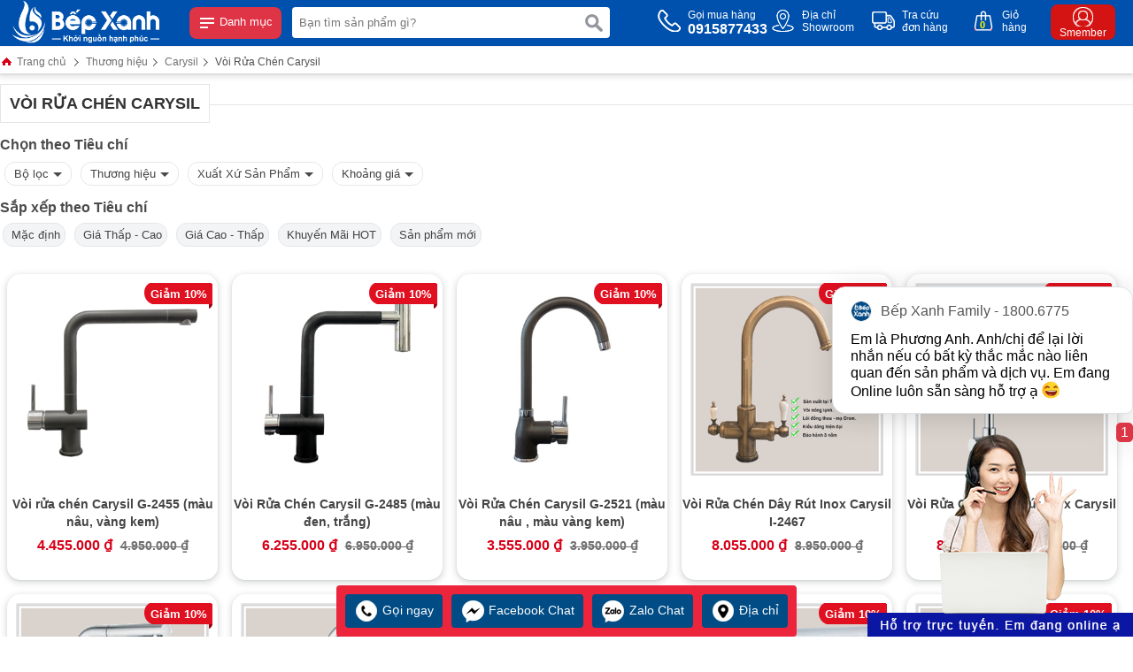

--- FILE ---
content_type: text/html
request_url: https://bepxanh.com/voi-rua-chen-carysil.html
body_size: 371595
content:
  <!DOCTYPE html PUBLIC "-//W3C//DTD XHTML 1.0 Transitional//EN" "http://www.w3.org/TR/xhtml1/DTD/xhtml1-transitional.dtd">  <!-- Powered by vGing / Web: vging.com -->  <html xmlns="http://www.w3.org/1999/xhtml" xml:lang="en" lang="vi">  <head><title>   50+ Mẫu Vòi Rửa Chén Carysil Tốt Nhất Cực Rẻ | Bếp XANH  </title><meta name="viewport" content="width=device-width, initial-scale=1.0" /><meta http-equiv="Content-Type" content="text/html; charset=UTF-8" /><link rel="shortcut icon" href="/library/favicon.png" type="image/x-icon" /><link href="/style/Style.css" rel="stylesheet" type="text/css" />      <script type="text/javascript" src="/jscript/jquery.min.js"></script>          <script type="text/javascript" src="/jscript/JScript.js"></script>           <script type="text/javascript" src="/jscript/swiper.min.js"></script>       <script type="text/javascript" src="/jscript/tm_jquery.flexslider.min.js"></script>      <script type="text/javascript" src="/jscript/asidebar.jquery.js"></script>       <script type="text/javascript" src="/jscript/eB_slide.js"></script>       <script type="text/javascript" src="/jscript/autocomplete.js"></script>      <script type="text/javascript" lang="ja">          document.addEventListener("DOMContentLoaded", function () {              var lazyloadImages = document.querySelectorAll("img.lazy");              var lazyloadThrottleTimeout;              function lazyload() {                  if (lazyloadThrottleTimeout) {                      clearTimeout(lazyloadThrottleTimeout);                  }                    lazyloadThrottleTimeout = setTimeout(function () {                      var scrollTop = window.pageYOffset;                      lazyloadImages.forEach(function (img) {                          if (img.offsetTop < (window.innerHeight + scrollTop)) {                              img.src = img.dataset.src;                              img.classList.remove('lazy');                          }                      });                      if (lazyloadImages.length == 0) {                          document.removeEventListener("scroll", lazyload);                          window.removeEventListener("resize", lazyload);                          window.removeEventListener("orientationChange", lazyload);                      }                  }, 20);              }              document.addEventListener("scroll", lazyload);              window.addEventListener("resize", lazyload);              window.addEventListener("orientationChange", lazyload);          });      </script>            <link rel="canonical" href="https://bepxanh.com/voi-rua-chen-carysil.html" />      <link rel="alternate" href="https://bepxanh.com/voi-rua-chen-carysil.html" hreflang="vi-vn" />      <style type="text/css"> html{background: none repeat scroll center top #FFFFFF; }</style>      <script src="//s1.what-on.com/widget/service-v2.js?key=EKjv4x" async="async"></script>    <meta name="description" content="Sắm vòi rửa chén Carysil mẫu mới. Chất liệu inox bền, kiểu đẹp, có dây rút tiện lợi rửa chén. Giao hàng toàn quốc." /><meta name="keywords" content="Vòi Rửa Chén Carysil, vòi rửa Carysil, vòi Carysil, voi rua chen Carysil, mua vòi rửa chén Carysil, vòi rửa chén Carysil giá rẻ, Carysil vòi rửa chén, vòi inox Carysil, vòi Carysil inox," /><meta name="robots" content="index,follow" /></head>      <body>          <div id="fb-root"></div>          <script>(function(d, s, id) {            var js, fjs = d.getElementsByTagName(s)[0];            if (d.getElementById(id)) return;            js = d.createElement(s); js.id = id;            js.src = 'https://connect.facebook.net/vi_VN/sdk.js#xfbml=1&version=v2.12';            fjs.parentNode.insertBefore(js, fjs);          }(document, 'script', 'facebook-jssdk'));</script>            <script type="text/javascript" lang="ja">      $(document).ready(function () {          var vHeight = parseInt($(window).height()) - 25;          $('.menuM .l').css({ "height": vHeight + "px" });          $('.menuM .r').css({ "height": vHeight + "px" });      });  </script>  <div class="header">      <div class="fix1">          <div class="logo">              <a class="lg" href="/"><img src="/library/logo.gif" alt="logo" /></a>              <a class="mn" id="symbol_menu" href="javascript:void(0);" onclick="showHide('menu');"><span> </span> Danh mục</a>          </div>          <div class="search">              <form action="/tim-kiem.html" id="form-search" class="form-search">                  <input autocomplete="off" type="text" value="" name="q" class="textbox " onclick="showHide('search');" onkeyup="seachShow(this.value)" placeholder="Bạn tìm sản phẩm gì?" />                  <input type="submit" value="" class="submit" />                  <div class="clear"></div>              </form>              <div class="clear"></div>          </div>          <div class="info clearUl">              <ul>                  <li class="tel">                      <a href="tel:0915877433">                          <span class="symbol"> </span>                          <span class="text">                              Gọi mua hàng<br />                              <b>0915877433</b>                          </span>                      </a>                  </li>                  <li class="map">                      <a rel="nofollow" href="/he-thong-dai-ly.html">                          <span class="symbol"> </span>                          <span class="text">                              Địa chỉ<br />Showroom                          </span>                      </a>                  </li>                  <li class="check">                      <a rel="nofollow" href="/gio-hang/kiem-tra-don-hang.html">                          <span class="symbol"> </span>                          <span class="text">                              Tra cứu<br />đơn hàng                          </span>                      </a>                  </li>                  <li class="order">                      <a rel="nofollow" href="/gio-hang/payment.html">                          <span class="symbol"> </span>                          <span class="text">                              Giỏ<br />hàng                          </span>                          <span class="num"><b class="countShoppingCart">0</b></span>                          <script type="text/javascript" lang="ja">countShoppingCart();</script>                      </a>                  </li>                  <li class="login">                      <a rel="nofollow" href="/thanh-vien.html">                          <span class="symbol"><b> </b></span>                          <span class="text">                              Smember                          </span>                      </a>                  </li>              </ul>              <div class="clear"></div>          </div>          <div class="clear"></div>      </div>  </div>  <div class="headerM">      <div class="left">          <a href="/"><img src="/library/logoM.png" alt="logo" title="logo" /></a>              </div>      <div class="center">          <form action="/tim-kiem.html" class="form">              <input autocomplete="off" type="text" value="" name="q" class="textbox" onclick="showHide('search');" onkeyup="seachShow(this.value)" required="" data-rule-required="true" placeholder="Nhập tên sản phẩm?" />              <input type="submit" value="" class="submit" />              <div class="clear"></div>          </form>      </div>      <div class="right">          <div id="asideMenu" class="menu">              <a href="javascript:void(0);" onclick="$('.aside').asidebar('open')"><span class="symbol"> </span><span class="text">Danh mục</span></a>          </div>          <div class="r-cart">              <a rel="nofollow" href="/gio-hang/payment.html"><span class="symbol"> </span><span class="text countShoppingCart">0</span></a>          </div>      </div>      <div class="clear"></div>  </div>  <div class="clear"></div>  <div class="aside">      <div class="aside-header">          <a class="lg" href="/"><img src="/library/logo.gif" alt="logo" /></a>          <span class="close" data-dismiss="aside" aria-hidden="true">× Đóng</span>      </div>      <div class="aside-contents clearUl">                        <div class="menuM">                  <div class="l">                      <ul class="tab_menu">                                                        <li class="li0 active" rel=".tabm0">                                  <span class="symbol"> </span>                                  <a href="javascript:void(0);">                                      <span class="img"><img src="/Uploads/bep-tu-2209201640584930.jpg" alt="Bếp điện từ" title="Bếp điện từ" /></span>                                      <span class="name">Bếp điện từ</span>                                  </a>                              </li>                                                        <li class="li1" rel=".tabm1">                                  <span class="symbol"> </span>                                  <a href="javascript:void(0);">                                      <span class="img"><img src="/Uploads/bep-gas.jpg" alt="Bếp gas" title="Bếp gas" /></span>                                      <span class="name">Bếp gas</span>                                  </a>                              </li>                                                        <li class="li2" rel=".tabm2">                                  <span class="symbol"> </span>                                  <a href="javascript:void(0);">                                      <span class="img"><img src="/Uploads/may-hut-mui-22092309302624141.jpg" alt="Máy hút mùi" title="Máy hút mùi" /></span>                                      <span class="name">Máy hút mùi</span>                                  </a>                              </li>                                                        <li class="li3" rel=".tabm3">                                  <span class="symbol"> </span>                                  <a href="javascript:void(0);">                                      <span class="img"><img src="/Uploads/chau-rua-chen.jpg" alt="Chậu rửa" title="Chậu rửa" /></span>                                      <span class="name">Chậu rửa</span>                                  </a>                              </li>                                                        <li class="li4" rel=".tabm4">                                  <span class="symbol"> </span>                                  <a href="javascript:void(0);">                                      <span class="img"><img src="/Uploads/voi-rua-chen.jpg" alt="Vòi rửa chén" title="Vòi rửa chén" /></span>                                      <span class="name">Vòi rửa chén</span>                                  </a>                              </li>                                                        <li class="li5" rel=".tabm5">                                  <span class="symbol"> </span>                                  <a href="javascript:void(0);">                                      <span class="img"><img src="/Uploads/may-rua-chen-22092309455715527.jpg" alt="Máy rửa chén" title="Máy rửa chén" /></span>                                      <span class="name">Máy rửa chén</span>                                  </a>                              </li>                                                        <li class="li6" rel=".tabm6">                                  <span class="symbol"> </span>                                  <a href="javascript:void(0);">                                      <span class="img"><img src="/Uploads/may-say-chen.jpg" alt="Máy sấy chén" title="Máy sấy chén" /></span>                                      <span class="name">Máy sấy chén</span>                                  </a>                              </li>                                                        <li class="li7" rel=".tabm7">                                  <span class="symbol"> </span>                                  <a href="javascript:void(0);">                                      <span class="img"><img src="/Uploads/lo-nuong.jpg" alt="Lò nướng" title="Lò nướng" /></span>                                      <span class="name">Lò nướng</span>                                  </a>                              </li>                                                        <li class="li8" rel=".tabm8">                                  <span class="symbol"> </span>                                  <a href="javascript:void(0);">                                      <span class="img"><img src="/Uploads/may-loc-nuoc.jpg" alt="Máy lọc nước" title="Máy lọc nước" /></span>                                      <span class="name">Máy lọc nước</span>                                  </a>                              </li>                                                        <li class="li9" rel=".tabm9">                                  <span class="symbol"> </span>                                  <a href="javascript:void(0);">                                      <span class="img"><img src="/Uploads/dien-may.jpg" alt="Điện máy" title="Điện máy" /></span>                                      <span class="name">Điện máy</span>                                  </a>                              </li>                                                        <li class="li10" rel=".tabm10">                                  <span class="symbol"> </span>                                  <a href="javascript:void(0);">                                      <span class="img"><img src="/Uploads/phu-kien-bep.jpg" alt="Phụ kiện bếp" title="Phụ kiện bếp" /></span>                                      <span class="name">Phụ kiện bếp</span>                                  </a>                              </li>                                                        <li class="li11" rel=".tabm11">                                  <span class="symbol"> </span>                                  <a href="javascript:void(0);">                                      <span class="img"><img src="/Uploads/gia-dung-nha-bep.jpg" alt="Gia dụng bếp" title="Gia dụng bếp" /></span>                                      <span class="name">Gia dụng bếp</span>                                  </a>                              </li>                                                        <li class="li12" rel=".tabm12">                                  <span class="symbol"> </span>                                  <a href="javascript:void(0);">                                      <span class="img"><img src="/Uploads/thiet-bi-ve-sinh.png" alt="Thiết bị vệ sinh" title="Thiết bị vệ sinh" /></span>                                      <span class="name">Thiết bị vệ sinh</span>                                  </a>                              </li>                                                </ul>                  </div>                  <div class="r">                                                <div class="tabContent_menu tabm0">                                                                    <div class="title">                                                                                         <a href="/bep-tu.html">Hãng nổi bật</a>                                                                                </div>                                                                                <div class="content">                                              <ul>                                                                                                <li>                                                      <a href="/bep-dien-tu-malloca.html">                                                                                                                        <span class="img">                                                                  <img src="/Uploads/malloca-2209201541004982.png" alt="Malloca" title="Malloca" /><br />                                                              </span>                                                                                                                    <span class="name">Malloca</span>                                                      </a>                                                  </li>                                                                                                <li>                                                      <a href="/bep-dien-tu-ecalite.html">                                                                                                                        <span class="img">                                                                  <img src="/Uploads/ecalite-22092310545329987.png" alt="Ecalite" title="Ecalite" /><br />                                                              </span>                                                                                                                    <span class="name">Ecalite</span>                                                      </a>                                                  </li>                                                                                                <li>                                                      <a href="/bep-dien-tu-bosch.html">                                                                                                                        <span class="img">                                                                  <img src="/Uploads/bosch-22092015412516930.png" alt="Bosch" title="Bosch" /><br />                                                              </span>                                                                                                                    <span class="name">Bosch</span>                                                      </a>                                                  </li>                                                                                                <li>                                                      <a href="/bep-dien-tu-kaff.html">                                                                                                                        <span class="img">                                                                  <img src="/Uploads/kaff-22092015413818466.png" alt="Kaff" title="Kaff" /><br />                                                              </span>                                                                                                                    <span class="name">Kaff</span>                                                      </a>                                                  </li>                                                                                                <li>                                                      <a href="/bep-dien-tu-eurosun.html">                                                                                                                        <span class="img">                                                                  <img src="/Uploads/eurosun-22092015414604392.png" alt="Eurosun" title="Eurosun" /><br />                                                              </span>                                                                                                                    <span class="name">Eurosun</span>                                                      </a>                                                  </li>                                                                                                <li>                                                      <a href="/bep-dien-tu-canzy.html">                                                                                                                        <span class="img">                                                                  <img src="/Uploads/canzy.png" alt="Canzy" title="Canzy" /><br />                                                              </span>                                                                                                                    <span class="name">Canzy</span>                                                      </a>                                                  </li>                                                                                            </ul>                                              <div class="clear"></div>                                          </div>                                                                            <div class="title">                                                                                        <a href="javascript:void(0);">Chọn theo nhu cầu</a>                                                                                </div>                                                                                <div class="content">                                              <ul>                                                                                                <li>                                                      <a href="/bep-tu.html">                                                                                                                        <span class="img">                                                                  <img src="/Uploads/bep-tu.jpg" alt="Bếp từ" title="Bếp từ" /><br />                                                              </span>                                                                                                                    <span class="name">Bếp từ</span>                                                      </a>                                                  </li>                                                                                                <li>                                                      <a href="/bep-hong-ngoai.html">                                                                                                                        <span class="img">                                                                  <img src="/Uploads/bep-hong-ngoai.jpg" alt="Bếp hồng ngoại" title="Bếp hồng ngoại" /><br />                                                              </span>                                                                                                                    <span class="name">Bếp hồng ngoại</span>                                                      </a>                                                  </li>                                                                                                <li>                                                      <a href="/bep-dien-va-tu-ket-hop.html">                                                                                                                        <span class="img">                                                                  <img src="/Uploads/bep-dien-tu.jpg" alt="Bếp kết hợp" title="Bếp kết hợp" /><br />                                                              </span>                                                                                                                    <span class="name">Bếp kết hợp</span>                                                      </a>                                                  </li>                                                                                            </ul>                                              <div class="clear"></div>                                          </div>                                                                            <div class="title">                                                                                        <a href="javascript:void(0);">Chọn theo số vùng nấu</a>                                                                                </div>                                                                                <div class="content">                                              <ul>                                                                                                <li>                                                      <a href="/bep-don.html">                                                                                                                    <span class="name">Bếp điện từ đơn </span>                                                      </a>                                                  </li>                                                                                                <li>                                                      <a href="/bep-2-vung-nau.html">                                                                                                                    <span class="name">2 Vùng</span>                                                      </a>                                                  </li>                                                                                                <li>                                                      <a href="bep-3-vung-nau.html">                                                                                                                    <span class="name">3 Vùng</span>                                                      </a>                                                  </li>                                                                                                <li>                                                      <a href="/bep-4-vung-nau.html">                                                                                                                    <span class="name">4 Vùng</span>                                                      </a>                                                  </li>                                                                                                <li>                                                      <a href="/bep-tu-domino.html">                                                                                                                    <span class="name">Bếp điện từ Domino</span>                                                      </a>                                                  </li>                                                                                            </ul>                                              <div class="clear"></div>                                          </div>                                                                            <div class="title">                                                                                        <a href="javascript:void(0);">Sản phẩm nổi bật</a>                                                                                </div>                                                                                <div class="content">                                              <ul>                                                                                                <li>                                                      <a href="/bep-tu-bosch-hmh-ppi82560ms.html">                                                                                                                    <span class="name">Bosch PPI82560MS</span>                                                      </a>                                                  </li>                                                                                                <li>                                                      <a href="/bep-tu-doi-2-vung-nau-malloca-mi-732-sl.html">                                                                                                                    <span class="name">Malloca MI 732 SL</span>                                                      </a>                                                  </li>                                                                                                <li>                                                      <a href="/bep-tu-2-vung-nau-ecalite-el-ms2999ii.html">                                                                                                                    <span class="name">Ecalite EL-MS2999II</span>                                                      </a>                                                  </li>                                                                                                <li>                                                      <a href="https://bepxanh.com/bep-1-dien-1-tu-ecalite-el-mk2688ir.html">                                                                                                                    <span class="name">Ecalite EL-MK2688IR</span>                                                      </a>                                                  </li>                                                                                            </ul>                                              <div class="clear"></div>                                          </div>                                                                            <div class="title">                                                                                        <a href="javascript:void(0);">Xuất xứ</a>                                                                                </div>                                                                                <div class="content">                                              <ul>                                                                                                <li>                                                      <a href="">                                                                                                                    <span class="name">Tây Ban Nha</span>                                                      </a>                                                  </li>                                                                                                <li>                                                      <a href="">                                                                                                                    <span class="name">Đức</span>                                                      </a>                                                  </li>                                                                                                <li>                                                      <a href="">                                                                                                                    <span class="name">Thái Lan</span>                                                      </a>                                                  </li>                                                                                                <li>                                                      <a href="">                                                                                                                    <span class="name">Malaysia</span>                                                      </a>                                                  </li>                                                                                                <li>                                                      <a href="">                                                                                                                    <span class="name">Trung Quốc</span>                                                      </a>                                                  </li>                                                                                                <li>                                                      <a href="">                                                                                                                    <span class="name">Việt Nam</span>                                                      </a>                                                  </li>                                                                                            </ul>                                              <div class="clear"></div>                                          </div>                                                                </div>                                                <div class="tabContent_menu tabm1">                                                                    <div class="title">                                                                                        <a href="javascript:void(0);">Thương hiệu nổi bật</a>                                                                                </div>                                                                                <div class="content">                                              <ul>                                                                                                <li>                                                      <a href="https://bepxanh.com/bep-gas-ecalite.html">                                                                                                                        <span class="img">                                                                  <img src="/Uploads/ecalite-24011616491667772.png" alt="Ecalite" title="Ecalite" /><br />                                                              </span>                                                                                                                    <span class="name">Ecalite</span>                                                      </a>                                                  </li>                                                                                                <li>                                                      <a href="/bep-gas-malloca.html">                                                                                                                        <span class="img">                                                                  <img src="/Uploads/malloca-2401161649253673.png" alt="Malloca" title="Malloca" /><br />                                                              </span>                                                                                                                    <span class="name">Malloca</span>                                                      </a>                                                  </li>                                                                                                <li>                                                      <a href="/rinnai.html">                                                                                                                        <span class="img">                                                                  <img src="/Uploads/rinnai.png" alt="Rinnai" title="Rinnai" /><br />                                                              </span>                                                                                                                    <span class="name">Rinnai</span>                                                      </a>                                                  </li>                                                                                                <li>                                                      <a href="/bep-ga-eurosun.html">                                                                                                                        <span class="img">                                                                  <img src="/Uploads/eurosun-2401161649441556.png" alt="Eurosun" title="Eurosun" /><br />                                                              </span>                                                                                                                    <span class="name">Eurosun</span>                                                      </a>                                                  </li>                                                                                                <li>                                                      <a href="/bep-gas-kaff.html">                                                                                                                        <span class="img">                                                                  <img src="/Uploads/kaff-24011616495205735.png" alt="Kaff" title="Kaff" /><br />                                                              </span>                                                                                                                    <span class="name">Kaff</span>                                                      </a>                                                  </li>                                                                                            </ul>                                              <div class="clear"></div>                                          </div>                                                                            <div class="title">                                                                                        <a href="javascript:void(0);">Chọn theo nhu cầu</a>                                                                                </div>                                                                                <div class="content">                                              <ul>                                                                                                <li>                                                      <a href="/bep-gas-am.html">                                                                                                                    <span class="name">Bếp gas âm</span>                                                      </a>                                                  </li>                                                                                                <li>                                                      <a href="/bep-gas-duong-de-noi.html">                                                                                                                    <span class="name">Bếp gas dương</span>                                                      </a>                                                  </li>                                                                                            </ul>                                              <div class="clear"></div>                                          </div>                                                                            <div class="title">                                                                                        <a href="javascript:void(0);">Số vùng nấu</a>                                                                                </div>                                                                                <div class="content">                                              <ul>                                                                                                <li>                                                      <a href="/bep-gas-don.html">                                                                                                                    <span class="name">Bếp gas đơn </span>                                                      </a>                                                  </li>                                                                                                <li>                                                      <a href="/bep-gas-doi.html">                                                                                                                    <span class="name">2 vùng nấu</span>                                                      </a>                                                  </li>                                                                                                <li>                                                      <a href="/bep-gas-3-vung-nau.htm">                                                                                                                    <span class="name">3 Vùng nấu </span>                                                      </a>                                                  </li>                                                                                                <li>                                                      <a href="/bep-gas-4-vung-nau.html">                                                                                                                    <span class="name">4 Vùng nấu</span>                                                      </a>                                                  </li>                                                                                            </ul>                                              <div class="clear"></div>                                          </div>                                                                            <div class="title">                                                                                        <a href="javascript:void(0);">Xuất xứ</a>                                                                                </div>                                                                                <div class="content">                                              <ul>                                                                                                <li>                                                      <a href="">                                                                                                                    <span class="name">Việt Nam</span>                                                      </a>                                                  </li>                                                                                                <li>                                                      <a href="">                                                                                                                    <span class="name">Italia</span>                                                      </a>                                                  </li>                                                                                                <li>                                                      <a href="">                                                                                                                    <span class="name">Trung Quốc</span>                                                      </a>                                                  </li>                                                                                            </ul>                                              <div class="clear"></div>                                          </div>                                                                            <div class="title">                                                                                        <a href="javascript:void(0);">Mẫu bán chạy nhất</a>                                                                                </div>                                                                                <div class="content">                                              <ul>                                                                                                <li>                                                      <a href="https://bepxanh.com/bep-gas-am-2-vung-nau-ecalite-eg-xd28046lcd-hen-gio-cam-ung-lcd.html">                                                                                                                    <span class="name">Ecalite EG-XD28046LCD</span>                                                      </a>                                                  </li>                                                                                                <li>                                                      <a href="https://bepxanh.com/bep-gas-am-3-vung-nau-ecalite-eg-xd38247b.html">                                                                                                                    <span class="name">Ecalite EG-XD38247</span>                                                      </a>                                                  </li>                                                                                                <li>                                                      <a href="https://bepxanh.com/bep-gas-am-1-vung-nau-ecalite-eg-xd132644b.html">                                                                                                                    <span class="name">Ecalite EG-XD132644B</span>                                                      </a>                                                  </li>                                                                                                <li>                                                      <a href="https://bepxanh.com/bep-gas-am-2-vung-nau-ecalite-eg-xd27545b.html">                                                                                                                    <span class="name">Ecalite EG-XD27545B</span>                                                      </a>                                                  </li>                                                                                            </ul>                                              <div class="clear"></div>                                          </div>                                                                </div>                                                <div class="tabContent_menu tabm2">                                                                    <div class="title">                                                                                         <a href="may-hut-mui-khu-mui.html">Hãng nổi bật </a>                                                                                </div>                                                                                <div class="content">                                              <ul>                                                                                                <li>                                                      <a href="/may-hut-mui-malloca.html">                                                                                                                        <span class="img">                                                                  <img src="/Uploads/malloca-22092310445037668.png" alt="Malloca" title="Malloca" /><br />                                                              </span>                                                                                                                    <span class="name">Malloca</span>                                                      </a>                                                  </li>                                                                                                <li>                                                      <a href="/may-hut-mui-ecalite.html">                                                                                                                        <span class="img">                                                                  <img src="/Uploads/ecalite-22092310445693883.jpg" alt="Ecalite" title="Ecalite" /><br />                                                              </span>                                                                                                                    <span class="name">Ecalite</span>                                                      </a>                                                  </li>                                                                                                <li>                                                      <a href="/may-hut-mui-bosch.html">                                                                                                                        <span class="img">                                                                  <img src="/Uploads/bosch-22092310450423597.png" alt="Bosch" title="Bosch" /><br />                                                              </span>                                                                                                                    <span class="name">Bosch</span>                                                      </a>                                                  </li>                                                                                                <li>                                                      <a href="/hut-mui-eurosun.html">                                                                                                                        <span class="img">                                                                  <img src="/Uploads/eurosun-22092310452032888.png" alt="Eurosun" title="Eurosun" /><br />                                                              </span>                                                                                                                    <span class="name">Eurosun</span>                                                      </a>                                                  </li>                                                                                                <li>                                                      <a href="/may-hut-mui-hafele.html">                                                                                                                        <span class="img">                                                                  <img src="/Uploads/hafele-22092310453285840.png" alt="Hafele" title="Hafele" /><br />                                                              </span>                                                                                                                    <span class="name">Hafele</span>                                                      </a>                                                  </li>                                                                                            </ul>                                              <div class="clear"></div>                                          </div>                                                                            <div class="title">                                                                                         <a href="may-hut-mui-khu-mui.html">Chọn theo nhu cầu </a>                                                                                </div>                                                                                <div class="content">                                              <ul>                                                                                                <li>                                                      <a href="/may-hut-mui-am-tu.html">                                                                                                                    <span class="name">Máy hút mùi âm tủ </span>                                                      </a>                                                  </li>                                                                                                <li>                                                      <a href="/may-hut-mui-co-dien-classic.html">                                                                                                                    <span class="name">Máy hút mùi cổ điển </span>                                                      </a>                                                  </li>                                                                                                <li>                                                      <a href="https://bepxanh.com/may-hut-mui-ap-tuong.html">                                                                                                                    <span class="name">Máy hút mùi áp tường</span>                                                      </a>                                                  </li>                                                                                                <li>                                                      <a href="/may-hut-mui-dang-dao.html">                                                                                                                    <span class="name">Máy hút mùi đảo </span>                                                      </a>                                                  </li>                                                                                                <li>                                                      <a href="/may-hut-mui-gia-re.html">                                                                                                                    <span class="name">Máy hút mùi giá rẻ</span>                                                      </a>                                                  </li>                                                                                            </ul>                                              <div class="clear"></div>                                          </div>                                                                            <div class="title">                                                                                         <a href="may-hut-mui-khu-mui.html">Kích thước máy hút mùi</a>                                                                                </div>                                                                                <div class="content">                                              <ul>                                                                                                <li>                                                      <a href="/may-hut-mui-khu-mui.html?brand=0&min=0&max=0&filter=:318:">                                                                                                                    <span class="name">Ngang 60 cm</span>                                                      </a>                                                  </li>                                                                                                <li>                                                      <a href="/may-hut-mui-khu-mui.html?brand=0&min=0&max=0&filter=:305:">                                                                                                                    <span class="name">Ngang 70 cm</span>                                                      </a>                                                  </li>                                                                                                <li>                                                      <a href="/may-hut-mui-khu-mui.html?brand=0&min=0&max=0&filter=:634:">                                                                                                                    <span class="name">Ngang 80 cm</span>                                                      </a>                                                  </li>                                                                                                <li>                                                      <a href="/may-hut-mui-khu-mui.html?brand=0&min=0&max=0&filter=:309:">                                                                                                                    <span class="name">Ngang 90 cm</span>                                                      </a>                                                  </li>                                                                                            </ul>                                              <div class="clear"></div>                                          </div>                                                                            <div class="title">                                                                                        <a href="javascript:void(0);">Mẫu bán chạy nhất</a>                                                                                </div>                                                                                <div class="content">                                              <ul>                                                                                                <li>                                                      <a href="https://bepxanh.com/may-hut-mui-am-tu-h-series-ecalite-eh-at90lcd.html">                                                                                                                    <span class="name">Ecalite EH-AT90LCD</span>                                                      </a>                                                  </li>                                                                                                <li>                                                      <a href="https://bepxanh.com/may-hut-mui-am-tu-ngang-70cm-ecalite-eh-at700t.html">                                                                                                                    <span class="name">Ecalite EH-AT700T</span>                                                      </a>                                                  </li>                                                                                                <li>                                                      <a href="https://bepxanh.com/may-hut-mui-am-tu-hidden-stylish-ecalite-ehb-700lux.html">                                                                                                                    <span class="name">Ecalite EHB-700LUX</span>                                                      </a>                                                  </li>                                                                                                <li>                                                      <a href="https://bepxanh.com/may-hut-mui-ap-tuong-ngang-70cm-ecalite-eh-gt700t.html">                                                                                                                    <span class="name">Ecalite EH-GT700T</span>                                                      </a>                                                  </li>                                                                                                <li>                                                      <a href="https://bepxanh.com/may-hut-mui-am-tu-malloca-mh-700gt.html">                                                                                                                    <span class="name">Malloca MH 700GT</span>                                                      </a>                                                  </li>                                                                                                <li>                                                      <a href="https://bepxanh.com/may-hut-mui-classic-malloca-h3427-tc-inox-kinh-den.html">                                                                                                                    <span class="name">Malloca H342.7 TC</span>                                                      </a>                                                  </li>                                                                                                <li>                                                      <a href="https://bepxanh.com/may-hut-mui-am-tu-mat-kinh-den-hh-sg70a-hafele-53389021.html">                                                                                                                    <span class="name">Hafele 533.89.021</span>                                                      </a>                                                  </li>                                                                                                <li>                                                      <a href="https://bepxanh.com/hut-mui-bosch-hmhdwk67cm60b.html">                                                                                                                    <span class="name">Bosch DWK67CM60B</span>                                                      </a>                                                  </li>                                                                                            </ul>                                              <div class="clear"></div>                                          </div>                                                                </div>                                                <div class="tabContent_menu tabm3">                                                                    <div class="title">                                                                                        <a href="javascript:void(0);">Thương hiệu nổi bật</a>                                                                                </div>                                                                                <div class="content">                                              <ul>                                                                                                <li>                                                      <a href="/chau-rua-chen-ecalite.html">                                                                                                                        <span class="img">                                                                  <img src="/Uploads/ecalite-22092310475453843.jpg" alt="Ecalite" title="Ecalite" /><br />                                                              </span>                                                                                                                    <span class="name">Ecalite</span>                                                      </a>                                                  </li>                                                                                                <li>                                                      <a href="/chau-rua-chen-malloca.html">                                                                                                                        <span class="img">                                                                  <img src="/Uploads/malloca-22092310481994317.png" alt="Malloca" title="Malloca" /><br />                                                              </span>                                                                                                                    <span class="name">Malloca</span>                                                      </a>                                                  </li>                                                                                                <li>                                                      <a href="/chau-rua-chen-hafele.html">                                                                                                                        <span class="img">                                                                  <img src="/Uploads/hafele-2209231048303825.png" alt="Hafele" title="Hafele" /><br />                                                              </span>                                                                                                                    <span class="name">Hafele</span>                                                      </a>                                                  </li>                                                                                                <li>                                                      <a href="/chau-rua-chen-carysil.html">                                                                                                                        <span class="img">                                                                  <img src="/Uploads/carysil.png" alt="Carysil" title="Carysil" /><br />                                                              </span>                                                                                                                    <span class="name">Carysil</span>                                                      </a>                                                  </li>                                                                                            </ul>                                              <div class="clear"></div>                                          </div>                                                                            <div class="title">                                                                                        <a href="javascript:void(0);">Chọn theo nhu cầu</a>                                                                                </div>                                                                                <div class="content">                                              <ul>                                                                                                <li>                                                      <a href="/chau-rua-don.html">                                                                                                                    <span class="name">Chậu rửa đơn</span>                                                      </a>                                                  </li>                                                                                                <li>                                                      <a href="/chau-rua-doi.html">                                                                                                                    <span class="name">Chậu rửa đôi</span>                                                      </a>                                                  </li>                                                                                                <li>                                                      <a href="/chau-rua-inox.html">                                                                                                                    <span class="name">Chậu inox</span>                                                      </a>                                                  </li>                                                                                                <li>                                                      <a href="/chau-rua-da-granite.html">                                                                                                                    <span class="name">Chậu đá Granite</span>                                                      </a>                                                  </li>                                                                                            </ul>                                              <div class="clear"></div>                                          </div>                                                                            <div class="title">                                                                                        <a href="javascript:void(0);">Chất liệu chậu</a>                                                                                </div>                                                                                <div class="content">                                              <ul>                                                                                                <li>                                                      <a href="/chau-rua-inox.html">                                                                                                                    <span class="name">Inox 304</span>                                                      </a>                                                  </li>                                                                                                <li>                                                      <a href="/chau-rua-da-granite.html">                                                                                                                    <span class="name">Đá granite</span>                                                      </a>                                                  </li>                                                                                            </ul>                                              <div class="clear"></div>                                          </div>                                                                            <div class="title">                                                                                        <a href="javascript:void(0);">Tính năng chậu</a>                                                                                </div>                                                                                <div class="content">                                              <ul>                                                                                                <li>                                                      <a href="">                                                                                                                    <span class="name">1 hộc nhỏ</span>                                                      </a>                                                  </li>                                                                                                <li>                                                      <a href="">                                                                                                                    <span class="name">1 hộc lớn</span>                                                      </a>                                                  </li>                                                                                                <li>                                                      <a href="">                                                                                                                    <span class="name">2 hộc</span>                                                      </a>                                                  </li>                                                                                                <li>                                                      <a href="">                                                                                                                    <span class="name">Chậu có cánh</span>                                                      </a>                                                  </li>                                                                                                <li>                                                      <a href="">                                                                                                                    <span class="name">Có hộc dắt dao</span>                                                      </a>                                                  </li>                                                                                                <li>                                                      <a href="">                                                                                                                    <span class="name">Kèm phụ kiện</span>                                                      </a>                                                  </li>                                                                                            </ul>                                              <div class="clear"></div>                                          </div>                                                                            <div class="title">                                                                                        <a href="javascript:void(0);">Xuất xứ</a>                                                                                </div>                                                                                <div class="content">                                              <ul>                                                                                                <li>                                                      <a href="">                                                                                                                    <span class="name">Trung Quốc</span>                                                      </a>                                                  </li>                                                                                                <li>                                                      <a href="">                                                                                                                    <span class="name">Hàn Quốc</span>                                                      </a>                                                  </li>                                                                                                <li>                                                      <a href="">                                                                                                                    <span class="name">Việt Nam</span>                                                      </a>                                                  </li>                                                                                                <li>                                                      <a href="">                                                                                                                    <span class="name">Malaysia</span>                                                      </a>                                                  </li>                                                                                            </ul>                                              <div class="clear"></div>                                          </div>                                                                            <div class="title">                                                                                        <a href="javascript:void(0);">Mẫu bán chạy nhất</a>                                                                                </div>                                                                                <div class="content">                                              <ul>                                                                                                <li>                                                      <a href="https://bepxanh.com/chau-rua-chen-vision-manual-sink-ecalite-esd-7845hb.html">                                                                                                                    <span class="name">Ecalite ESD-7845HB</span>                                                      </a>                                                  </li>                                                                                                <li>                                                      <a href="https://bepxanh.com/chau-rua-da-granite-1-hoc-lon-1a-series-ecalite-egs-60017545b.html">                                                                                                                    <span class="name">Ecalite EGS-6001.7545B</span>                                                      </a>                                                  </li>                                                                                                <li>                                                      <a href="https://bepxanh.com/chau-rua-chen-vision-manual-sink-ecalite-esd-8245hc.html">                                                                                                                    <span class="name">Ecalite ESD-8245HC</span>                                                      </a>                                                  </li>                                                                                                <li>                                                      <a href="https://bepxanh.com/chau-da-malloca-smart-k450.html">                                                                                                                    <span class="name">Malloca SMART K450</span>                                                      </a>                                                  </li>                                                                                                <li>                                                      <a href="https://bepxanh.com/chau-inox-hafele-hs20-ssn2r90m-2-hoc-bang-nhau-ma-so-56720493.html">                                                                                                                    <span class="name">Hafele HS20-SSN2R90M</span>                                                      </a>                                                  </li>                                                                                                <li>                                                      <a href="https://bepxanh.com/chau-rua-da-granite-1-hoc-lon-1a-series-ecalite-egs-60017545lg.html">                                                                                                                    <span class="name">Ecalite EGS-6001.7545LG</span>                                                      </a>                                                  </li>                                                                                            </ul>                                              <div class="clear"></div>                                          </div>                                                                </div>                                                <div class="tabContent_menu tabm4">                                                                    <div class="title">                                                                                         <a href="voi-rua-chen.html">Thương hiệu nổi bật </a>                                                                                </div>                                                                                <div class="content">                                              <ul>                                                                                                <li>                                                      <a href="/voi-rua-chen-ecalite.html">                                                                                                                        <span class="img">                                                                  <img src="/Uploads/ecalite-220923104857346.jpg" alt="Ecalite" title="Ecalite" /><br />                                                              </span>                                                                                                                    <span class="name">Ecalite</span>                                                      </a>                                                  </li>                                                                                                <li>                                                      <a href="/voi-rua-chen-malloca.html">                                                                                                                        <span class="img">                                                                  <img src="/Uploads/malloca-22092310490704911.png" alt="Malloca" title="Malloca" /><br />                                                              </span>                                                                                                                    <span class="name">Malloca</span>                                                      </a>                                                  </li>                                                                                                <li>                                                      <a href="/voi-rua-chen-hafele.html">                                                                                                                        <span class="img">                                                                  <img src="/Uploads/hafele-22092310491703352.png" alt="Hafele" title="Hafele" /><br />                                                              </span>                                                                                                                    <span class="name">Hafele</span>                                                      </a>                                                  </li>                                                                                            </ul>                                              <div class="clear"></div>                                          </div>                                                                            <div class="title">                                                                                        <a href="javascript:void(0);">Chọn theo nhu cầu </a>                                                                                </div>                                                                                <div class="content">                                              <ul>                                                                                                <li>                                                      <a href="/voi-rua-chen-nong-lanh.html">                                                                                                                    <span class="name">Vòi rửa chén nóng lạnh </span>                                                      </a>                                                  </li>                                                                                                <li>                                                      <a href="/voi-rua-chen-gia-re.html">                                                                                                                    <span class="name">Vòi rửa chén giá rẻ</span>                                                      </a>                                                  </li>                                                                                                <li>                                                      <a href="https://bepxanh.com/voi-rua-chen.html?brand=0&min=0&max=0&filter=:370:">                                                                                                                    <span class="name">Vòi dây rút</span>                                                      </a>                                                  </li>                                                                                                <li>                                                      <a href="https://bepxanh.com/voi-rua-chen.html?brand=0&min=0&max=0&filter=:545:">                                                                                                                    <span class="name">Vòi kết hợp lọc nước</span>                                                      </a>                                                  </li>                                                                                                <li>                                                      <a href="https://bepxanh.com/voi-rua-chen.html?brand=0&min=0&max=0&filter=:543:">                                                                                                                    <span class="name">Vòi 1 đường nước</span>                                                      </a>                                                  </li>                                                                                            </ul>                                              <div class="clear"></div>                                          </div>                                                                            <div class="title">                                                                                         <a href="voi-rua-chen.html">Chất liệu vòi </a>                                                                                </div>                                                                                <div class="content">                                              <ul>                                                                                                <li>                                                      <a href="/voi-dong-thau-son-gia-da.html">                                                                                                                    <span class="name">Đồng phủ sơn</span>                                                      </a>                                                  </li>                                                                                                <li>                                                      <a href="/voi-inox-304.">                                                                                                                    <span class="name">Vòi inox 304</span>                                                      </a>                                                  </li>                                                                                                <li>                                                      <a href="/voi-dong-thau-ma-chrome.html">                                                                                                                    <span class="name">Đồng mạ chrome</span>                                                      </a>                                                  </li>                                                                                            </ul>                                              <div class="clear"></div>                                          </div>                                                                            <div class="title">                                                                                        <a href="javascript:void(0);">Sản phẩm bán chạy nhất</a>                                                                                </div>                                                                                <div class="content">                                              <ul>                                                                                                <li>                                                      <a href="https://bepxanh.com/voi-rua-chen-nong-lanh-s-curve-ecalite-ef-n288s.html">                                                                                                                    <span class="name">Ecalite EF-N288S</span>                                                      </a>                                                  </li>                                                                                                <li>                                                      <a href="https://bepxanh.com/voi-rua-chen-nong-lanh-pan-tree-ecalite-ef-k624b.html">                                                                                                                    <span class="name">Ecalite EF-K624B</span>                                                      </a>                                                  </li>                                                                                                <li>                                                      <a href="https://bepxanh.com/voi-rua-chen-nong-lanh-pull-out-ecalite-ef-k541b.html">                                                                                                                    <span class="name">Ecalite EF-K541B</span>                                                      </a>                                                  </li>                                                                                                <li>                                                      <a href="https://bepxanh.com/voi-rua-chen-nong-lanh-silicon-ecalite-ef-k200si.html">                                                                                                                    <span class="name">Ecalite EF-K200Si</span>                                                      </a>                                                  </li>                                                                                                <li>                                                      <a href="https://bepxanh.com/voi-rua-chen-nong-lanh-kitchen-mixer-ecalite-ef-h013c.html">                                                                                                                    <span class="name">Ecalite EF-H013C</span>                                                      </a>                                                  </li>                                                                                                <li>                                                      <a href="https://bepxanh.com/voi-rua-chen-nong-lanh-kitchen-mixer-ecalite-ef-h018c.html">                                                                                                                    <span class="name">Ecalite EF-H018C</span>                                                      </a>                                                  </li>                                                                                            </ul>                                              <div class="clear"></div>                                          </div>                                                                </div>                                                <div class="tabContent_menu tabm5">                                                                    <div class="title">                                                                                         <a href="/may-rua-chen-cac-loai.html">Thương hiệu nổi bật</a>                                                                                </div>                                                                                <div class="content">                                              <ul>                                                                                                <li>                                                      <a href="/may-rua-chen-ecalite.html">                                                                                                                        <span class="img">                                                                  <img src="/Uploads/ecalite.jpg" alt="Ecalite" title="Ecalite" /><br />                                                              </span>                                                                                                                    <span class="name">Ecalite</span>                                                      </a>                                                  </li>                                                                                                <li>                                                      <a href="/may-rua-chen-bosch.html">                                                                                                                        <span class="img">                                                                  <img src="/Uploads/bosch-22092018485739818.png" alt="Bosch" title="Bosch" /><br />                                                              </span>                                                                                                                    <span class="name">Bosch</span>                                                      </a>                                                  </li>                                                                                                <li>                                                      <a href="/may-rua-chen-malloca.html">                                                                                                                        <span class="img">                                                                  <img src="/Uploads/malloca-22092018490330362.png" alt="Malloca" title="Malloca" /><br />                                                              </span>                                                                                                                    <span class="name">Malloca</span>                                                      </a>                                                  </li>                                                                                                <li>                                                      <a href="/may-rua-chen-hafele.html">                                                                                                                        <span class="img">                                                                  <img src="/Uploads/hafele.png" alt="Hafele" title="Hafele" /><br />                                                              </span>                                                                                                                    <span class="name">Hafele</span>                                                      </a>                                                  </li>                                                                                                <li>                                                      <a href="/may-rua-chen-kaff.html">                                                                                                                        <span class="img">                                                                  <img src="/Uploads/kaff-2209201849177254.png" alt="Kaff" title="Kaff" /><br />                                                              </span>                                                                                                                    <span class="name">Kaff</span>                                                      </a>                                                  </li>                                                                                                <li>                                                      <a href="/may-rua-chen-eurosun.html">                                                                                                                        <span class="img">                                                                  <img src="/Uploads/eurosun-2209201849282486.png" alt="Eurosun" title="Eurosun" /><br />                                                              </span>                                                                                                                    <span class="name">Eurosun</span>                                                      </a>                                                  </li>                                                                                                <li>                                                      <a href="/may-rua-chen-electrolux.html">                                                                                                                        <span class="img">                                                                  <img src="/Uploads/electrolux.png" alt="Electrolux" title="Electrolux" /><br />                                                              </span>                                                                                                                    <span class="name">Electrolux</span>                                                      </a>                                                  </li>                                                                                                <li>                                                      <a href="/texgio.html">                                                                                                                        <span class="img">                                                                  <img src="/Uploads/tegio.png" alt="Texgio" title="Texgio" /><br />                                                              </span>                                                                                                                    <span class="name">Texgio</span>                                                      </a>                                                  </li>                                                                                            </ul>                                              <div class="clear"></div>                                          </div>                                                                            <div class="title">                                                                                        <a href="javascript:void(0);">Kiểu lắp đặt</a>                                                                                </div>                                                                                <div class="content">                                              <ul>                                                                                                <li>                                                      <a href="/may-rua-chen-dung-doc-lap.html">                                                                                                                    <span class="name">Lắp độc lập</span>                                                      </a>                                                  </li>                                                                                                <li>                                                      <a href="/may-rua-chen-am-tu-toan-phan.html">                                                                                                                    <span class="name">Kiểu âm tủ</span>                                                      </a>                                                  </li>                                                                                                <li>                                                      <a href="/may-rua-chen-am-tu-ban-phan.html">                                                                                                                    <span class="name">Kiểu bán âm</span>                                                      </a>                                                  </li>                                                                                                <li>                                                      <a href="/may-rua-chen-mini.html">                                                                                                                    <span class="name">Kiểu mini</span>                                                      </a>                                                  </li>                                                                                                <li>                                                      <a href="/may-rua-chen-am-tu-toan-phan.html">                                                                                                                    <span class="name">Kiểu âm toàn phần</span>                                                      </a>                                                  </li>                                                                                            </ul>                                              <div class="clear"></div>                                          </div>                                                                            <div class="title">                                                                                        <a href="javascript:void(0);">Số bộ chén rửa được</a>                                                                                </div>                                                                                <div class="content">                                              <ul>                                                                                                <li>                                                      <a href="/may-rua-chen-mini.html?brand=0&min=0&max=0&filter=:492:">                                                                                                                    <span class="name">6 Bộ</span>                                                      </a>                                                  </li>                                                                                                <li>                                                      <a href="/may-rua-chen-cac-loai.html?brand=0&min=0&max=0&filter=:467:">                                                                                                                    <span class="name">8 đến 10 bộ</span>                                                      </a>                                                  </li>                                                                                                <li>                                                      <a href="/may-rua-chen-cac-loai.html?brand=0&min=0&max=0&filter=:487:">                                                                                                                    <span class="name">Từ 12 - 13 bộ</span>                                                      </a>                                                  </li>                                                                                                <li>                                                      <a href="/may-rua-chen-cac-loai.html?brand=0&min=0&max=0&filter=:491:">                                                                                                                    <span class="name">Trên 14 bộ</span>                                                      </a>                                                  </li>                                                                                            </ul>                                              <div class="clear"></div>                                          </div>                                                                            <div class="title">                                                                                        <a href="javascript:void(0);">Tính năng sản phẩm</a>                                                                                </div>                                                                                <div class="content">                                              <ul>                                                                                                <li>                                                      <a href="">                                                                                                                    <span class="name">Sấy Zeolith</span>                                                      </a>                                                  </li>                                                                                                <li>                                                      <a href="">                                                                                                                    <span class="name">Tự hé cửa</span>                                                      </a>                                                  </li>                                                                                                <li>                                                      <a href="">                                                                                                                    <span class="name">3 giàn rửa</span>                                                      </a>                                                  </li>                                                                                                <li>                                                      <a href="">                                                                                                                    <span class="name">2 giàn rửa</span>                                                      </a>                                                  </li>                                                                                                <li>                                                      <a href="">                                                                                                                    <span class="name">Sấy tăng cường</span>                                                      </a>                                                  </li>                                                                                                <li>                                                      <a href="">                                                                                                                    <span class="name">Chạy êm ái</span>                                                      </a>                                                  </li>                                                                                                <li>                                                      <a href="">                                                                                                                    <span class="name">Tiết kiệm điện</span>                                                      </a>                                                  </li>                                                                                                <li>                                                      <a href="">                                                                                                                    <span class="name">Tiết kiệm nước</span>                                                      </a>                                                  </li>                                                                                            </ul>                                              <div class="clear"></div>                                          </div>                                                                            <div class="title">                                                                                        <a href="javascript:void(0);">Mẫu bán chạy nhất</a>                                                                                </div>                                                                                <div class="content">                                              <ul>                                                                                                <li>                                                      <a href="/may-rua-chen-ecalite-edw-sms6080wh.html">                                                                                                                    <span class="name">Ecalite EDW-SMS6080WH</span>                                                      </a>                                                  </li>                                                                                                <li>                                                      <a href="/may-rua-chen-doc-lap-series-6-bosch-hmhsms6zci08e.html">                                                                                                                    <span class="name">Bosch SMS6ZCI08E</span>                                                      </a>                                                  </li>                                                                                                <li>                                                      <a href="/may-rua-chen-hafele-hdw-f60c-533-23-200.html">                                                                                                                    <span class="name">Hafele HDW-F60C 533.23.200</span>                                                      </a>                                                  </li>                                                                                                <li>                                                      <a href="/may-rua-chen-bosch-hmh-sms63l08ea.html">                                                                                                                    <span class="name">Bosch SMS63L08EA</span>                                                      </a>                                                  </li>                                                                                            </ul>                                              <div class="clear"></div>                                          </div>                                                                            <div class="title">                                                                                        <a href="javascript:void(0);">Xuất xứ</a>                                                                                </div>                                                                                <div class="content">                                              <ul>                                                                                                <li>                                                      <a href="">                                                                                                                    <span class="name">Đức</span>                                                      </a>                                                  </li>                                                                                                <li>                                                      <a href="">                                                                                                                    <span class="name">Trung Quốc</span>                                                      </a>                                                  </li>                                                                                                <li>                                                      <a href="">                                                                                                                    <span class="name">Thái Lan</span>                                                      </a>                                                  </li>                                                                                                <li>                                                      <a href="">                                                                                                                    <span class="name">Malaysia</span>                                                      </a>                                                  </li>                                                                                                <li>                                                      <a href="">                                                                                                                    <span class="name">Thổ Nhĩ Kỳ</span>                                                      </a>                                                  </li>                                                                                                <li>                                                      <a href="">                                                                                                                    <span class="name">Ba Lan</span>                                                      </a>                                                  </li>                                                                                            </ul>                                              <div class="clear"></div>                                          </div>                                                                </div>                                                <div class="tabContent_menu tabm6">                                                                    <div class="title">                                                                                        <a href="javascript:void(0);">Thương hiệu nổi bật</a>                                                                                </div>                                                                                <div class="content">                                              <ul>                                                                                                <li>                                                      <a href="https://bepxanh.com/may-say-chen-malloca.html">                                                                                                                        <span class="img">                                                                  <img src="/Uploads/malloca-24011616585766482.png" alt="Malloca" title="Malloca" /><br />                                                              </span>                                                                                                                    <span class="name">Malloca</span>                                                      </a>                                                  </li>                                                                                                <li>                                                      <a href="https://bepxanh.com/may-say-chen-ecalite.html">                                                                                                                        <span class="img">                                                                  <img src="/Uploads/ecalite-2401161659069310.png" alt="Ecalite" title="Ecalite" /><br />                                                              </span>                                                                                                                    <span class="name">Ecalite</span>                                                      </a>                                                  </li>                                                                                                <li>                                                      <a href="https://bepxanh.com/may-say-rua-chen-faster.html">                                                                                                                        <span class="img">                                                                  <img src="/Uploads/faster.png" alt="Faster" title="Faster" /><br />                                                              </span>                                                                                                                    <span class="name">Faster</span>                                                      </a>                                                  </li>                                                                                                <li>                                                      <a href="https://bepxanh.com/may-say-bat-giovani-g-802s.html">                                                                                                                        <span class="img">                                                                  <img src="/Uploads/giovani.png" alt="Giovani" title="Giovani" /><br />                                                              </span>                                                                                                                    <span class="name">Giovani</span>                                                      </a>                                                  </li>                                                                                            </ul>                                              <div class="clear"></div>                                          </div>                                                                            <div class="title">                                                                                        <a href="javascript:void(0);">Chọn theo nhu cầu</a>                                                                                </div>                                                                                <div class="content">                                              <ul>                                                                                                <li>                                                      <a href="">                                                                                                                    <span class="name">Kiểu để bàn</span>                                                      </a>                                                  </li>                                                                                                <li>                                                      <a href="https://bepxanh.com/may-say-chen-tiet-trung.html?brand=0&min=0&max=0&filter=:548:">                                                                                                                    <span class="name">Kiểu treo tủ</span>                                                      </a>                                                  </li>                                                                                                <li>                                                      <a href="https://bepxanh.com/may-say-chen-tiet-trung.html?brand=0&min=0&max=0&filter=:547:">                                                                                                                    <span class="name">Kiểu âm tủ</span>                                                      </a>                                                  </li>                                                                                                <li>                                                      <a href="">                                                                                                                    <span class="name">Kiểu độc lập</span>                                                      </a>                                                  </li>                                                                                            </ul>                                              <div class="clear"></div>                                          </div>                                                                            <div class="title">                                                                                        <a href="javascript:void(0);">Xuất xứ</a>                                                                                </div>                                                                                <div class="content">                                              <ul>                                                                                                <li>                                                      <a href="">                                                                                                                    <span class="name">Trung Quốc</span>                                                      </a>                                                  </li>                                                                                                <li>                                                      <a href="">                                                                                                                    <span class="name">Hàn Quốc</span>                                                      </a>                                                  </li>                                                                                            </ul>                                              <div class="clear"></div>                                          </div>                                                                            <div class="title">                                                                                        <a href="javascript:void(0);">Mẫu bán chạy nhất</a>                                                                                </div>                                                                                <div class="content">                                              <ul>                                                                                                <li>                                                      <a href="https://bepxanh.com/may-say-chen-bat-tiet-trung-lap-am-tu-ecalite-ed-110c3.html">                                                                                                                    <span class="name">Ecalite ED-110C3</span>                                                      </a>                                                  </li>                                                                                                <li>                                                      <a href="https://bepxanh.com/may-say-tiet-trung-chen-dia-malloca-msc100a.html">                                                                                                                    <span class="name">Malloca MSC-100A</span>                                                      </a>                                                  </li>                                                                                                <li>                                                      <a href="https://bepxanh.com/may-say-tiet-trung-chen-dia-malloca-msc1005.html">                                                                                                                    <span class="name">Malloca MSC-1005</span>                                                      </a>                                                  </li>                                                                                                <li>                                                      <a href="https://bepxanh.com/may-say-chen-malloca-mdc33a.html">                                                                                                                    <span class="name">Malloca MDC-33A</span>                                                      </a>                                                  </li>                                                                                                <li>                                                      <a href="https://bepxanh.com/may-say-bat-cao-cap-canzy-cz-100g.html">                                                                                                                    <span class="name">Canzy – CZ 100G</span>                                                      </a>                                                  </li>                                                                                            </ul>                                              <div class="clear"></div>                                          </div>                                                                </div>                                                <div class="tabContent_menu tabm7">                                                                    <div class="title">                                                                                        <a href="javascript:void(0);">Thương hiệu nổi bật</a>                                                                                </div>                                                                                <div class="content">                                              <ul>                                                                                                <li>                                                      <a href="/lo-nuong-malloca.html">                                                                                                                        <span class="img">                                                                  <img src="/Uploads/malloca-2209231043299753.png" alt="Malloca" title="Malloca" /><br />                                                              </span>                                                                                                                    <span class="name">Malloca</span>                                                      </a>                                                  </li>                                                                                                <li>                                                      <a href="/lo-nuong-am-tu-ecalite.html">                                                                                                                        <span class="img">                                                                  <img src="/Uploads/ecalite-22092310433703791.jpg" alt="Ecalite" title="Ecalite" /><br />                                                              </span>                                                                                                                    <span class="name">Ecalite</span>                                                      </a>                                                  </li>                                                                                                <li>                                                      <a href="/lo-nuong-hmh-bosch.html">                                                                                                                        <span class="img">                                                                  <img src="/Uploads/bosch-22092310434534932.png" alt="Bosch" title="Bosch" /><br />                                                              </span>                                                                                                                    <span class="name">Bosch</span>                                                      </a>                                                  </li>                                                                                                <li>                                                      <a href="/lo-nuong-electrolux.html">                                                                                                                        <span class="img">                                                                  <img src="/Uploads/electrolux-2209231043548798.png" alt="Electrolux" title="Electrolux" /><br />                                                              </span>                                                                                                                    <span class="name">Electrolux</span>                                                      </a>                                                  </li>                                                                                                <li>                                                      <a href="/lo-nuong-eurosun.html">                                                                                                                        <span class="img">                                                                  <img src="/Uploads/eurosun-22092310440369168.png" alt="Eurosun" title="Eurosun" /><br />                                                              </span>                                                                                                                    <span class="name">Eurosun</span>                                                      </a>                                                  </li>                                                                                                <li>                                                      <a href="/lo-vi-song-va-lo-nuong-kaff.html">                                                                                                                        <span class="img">                                                                  <img src="/Uploads/kaff-22092310441162869.png" alt="Kaff" title="Kaff" /><br />                                                              </span>                                                                                                                    <span class="name">Kaff</span>                                                      </a>                                                  </li>                                                                                                <li>                                                      <a href="/lo-nuong-hafele.html">                                                                                                                        <span class="img">                                                                  <img src="/Uploads/hafele-2209231044229252.png" alt="Hafele" title="Hafele" /><br />                                                              </span>                                                                                                                    <span class="name">Hafele</span>                                                      </a>                                                  </li>                                                                                            </ul>                                              <div class="clear"></div>                                          </div>                                                                            <div class="title">                                                                                        <a href="javascript:void(0);">Chọn theo nhu cầu</a>                                                                                </div>                                                                                <div class="content">                                              <ul>                                                                                                <li>                                                      <a href="/lo-nuong-am-tu.html">                                                                                                                    <span class="name">Lắp âm tủ</span>                                                      </a>                                                  </li>                                                                                                <li>                                                      <a href="/lo-nuong-de-ban.html">                                                                                                                    <span class="name">Loại để bàn</span>                                                      </a>                                                  </li>                                                                                                <li>                                                      <a href="/lo-nuong-ket-hop-vi-song.html">                                                                                                                    <span class="name">Nướng kết hợp vi sóng</span>                                                      </a>                                                  </li>                                                                                                <li>                                                      <a href="/lo-nuong-ket-hop-lo-hap.html">                                                                                                                    <span class="name">Nướng kết hợp hấp</span>                                                      </a>                                                  </li>                                                                                            </ul>                                              <div class="clear"></div>                                          </div>                                                                            <div class="title">                                                                                        <a href="javascript:void(0);">Dung tích lò nướng</a>                                                                                </div>                                                                                <div class="content">                                              <ul>                                                                                                <li>                                                      <a href="">                                                                                                                    <span class="name">Dưới 40 Lít</span>                                                      </a>                                                  </li>                                                                                                <li>                                                      <a href="">                                                                                                                    <span class="name">Từ 40 đến 60 Lít</span>                                                      </a>                                                  </li>                                                                                                <li>                                                      <a href="">                                                                                                                    <span class="name">Trên 60Lít</span>                                                      </a>                                                  </li>                                                                                            </ul>                                              <div class="clear"></div>                                          </div>                                                                            <div class="title">                                                                                        <a href="javascript:void(0);">Tính năng nướng</a>                                                                                </div>                                                                                <div class="content">                                              <ul>                                                                                                <li>                                                      <a href="">                                                                                                                    <span class="name">Đối lưu</span>                                                      </a>                                                  </li>                                                                                                <li>                                                      <a href="">                                                                                                                    <span class="name">Xiên quay</span>                                                      </a>                                                  </li>                                                                                                <li>                                                      <a href="">                                                                                                                    <span class="name">Nhiệt phân</span>                                                      </a>                                                  </li>                                                                                                <li>                                                      <a href="">                                                                                                                    <span class="name">Thủy phân</span>                                                      </a>                                                  </li>                                                                                            </ul>                                              <div class="clear"></div>                                          </div>                                                                            <div class="title">                                                                                        <a href="javascript:void(0);">Xuất xứ</a>                                                                                </div>                                                                                <div class="content">                                              <ul>                                                                                                <li>                                                      <a href="">                                                                                                                    <span class="name">Thái Lan</span>                                                      </a>                                                  </li>                                                                                                <li>                                                      <a href="">                                                                                                                    <span class="name">Trung Quốc</span>                                                      </a>                                                  </li>                                                                                                <li>                                                      <a href="">                                                                                                                    <span class="name">Thổ Nhĩ Kỳ</span>                                                      </a>                                                  </li>                                                                                                <li>                                                      <a href="">                                                                                                                    <span class="name">Malaysia</span>                                                      </a>                                                  </li>                                                                                                <li>                                                      <a href="">                                                                                                                    <span class="name">Đức</span>                                                      </a>                                                  </li>                                                                                            </ul>                                              <div class="clear"></div>                                          </div>                                                                            <div class="title">                                                                                        <a href="javascript:void(0);">Mẫu bán chạy nhất</a>                                                                                </div>                                                                                <div class="content">                                              <ul>                                                                                                <li>                                                      <a href="https://bepxanh.com/lo-nuong-am-tu-dung-tich-72l-ecalite-eov-ja7060bl.html">                                                                                                                    <span class="name">Ecalite EOV-JA7060BL</span>                                                      </a>                                                  </li>                                                                                                <li>                                                      <a href="https://bepxanh.com/lo-nuong-am-tu-ecalite-eov-ja7060ss.html">                                                                                                                    <span class="name">Ecalite EOV-JA7060SS</span>                                                      </a>                                                  </li>                                                                                                <li>                                                      <a href="https://bepxanh.com/lo-nuong-bosch-hbf113br0a.html">                                                                                                                    <span class="name">Bosch HBF113BR0A</span>                                                      </a>                                                  </li>                                                                                                <li>                                                      <a href="https://bepxanh.com/lo-nuong-am-6-chuc-nang-75l-malloca-mov-656-eco.html">                                                                                                                    <span class="name">Malloca MOV-656 ECO</span>                                                      </a>                                                  </li>                                                                                                <li>                                                      <a href="https://bepxanh.com/lo-nuong-am-tu-hafele-ho-4kt70a-53861442.html">                                                                                                                    <span class="name">Hafele HO-4KT70A 538.61.442</span>                                                      </a>                                                  </li>                                                                                                <li>                                                      <a href="https://bepxanh.com/lo-nuong-teka-hcb-6525-111020029.html">                                                                                                                    <span class="name">Teka HCB 6525 111020029</span>                                                      </a>                                                  </li>                                                                                            </ul>                                              <div class="clear"></div>                                          </div>                                                                </div>                                                <div class="tabContent_menu tabm8">                                                                    <div class="title">                                                                                         <a href="https://bepxanh.com/thiet-bi-loc-nuoc-cac-loai.html">Hãng nổi bật</a>                                                                                </div>                                                                                <div class="content">                                              <ul>                                                                                                <li>                                                      <a href="/karofi.html">                                                                                                                        <span class="img">                                                                  <img src="/Uploads/karofi-24011617164465228.png" alt="Karofi" title="Karofi" /><br />                                                              </span>                                                                                                                    <span class="name">Karofi</span>                                                      </a>                                                  </li>                                                                                                <li>                                                      <a href="/cleansui.html">                                                                                                                        <span class="img">                                                                  <img src="/Uploads/cleansui.png" alt="Cleansui" title="Cleansui" /><br />                                                              </span>                                                                                                                    <span class="name">Cleansui</span>                                                      </a>                                                  </li>                                                                                                <li>                                                      <a href="/korihome.html">                                                                                                                        <span class="img">                                                                  <img src="/Uploads/korihome.png" alt="Korihome" title="Korihome" /><br />                                                              </span>                                                                                                                    <span class="name">Korihome</span>                                                      </a>                                                  </li>                                                                                                <li>                                                      <a href="/geyser.html">                                                                                                                        <span class="img">                                                                  <img src="/Uploads/geyser-24011617171363277.png" alt="Geyser" title="Geyser" /><br />                                                              </span>                                                                                                                    <span class="name">Geyser</span>                                                      </a>                                                  </li>                                                                                                <li>                                                      <a href="/kangaroo.html">                                                                                                                        <span class="img">                                                                  <img src="/Uploads/kangaroo.png" alt="Kangaroo" title="Kangaroo" /><br />                                                              </span>                                                                                                                    <span class="name">Kangaroo</span>                                                      </a>                                                  </li>                                                                                                <li>                                                      <a href="/ao-smith.html">                                                                                                                        <span class="img">                                                                  <img src="/Uploads/aosmith.png" alt="Ao Smith" title="Ao Smith" /><br />                                                              </span>                                                                                                                    <span class="name">Ao Smith</span>                                                      </a>                                                  </li>                                                                                                <li>                                                      <a href="/kangen.html">                                                                                                                        <span class="img">                                                                  <img src="/Uploads/kangen.png" alt="Kangen" title="Kangen" /><br />                                                              </span>                                                                                                                    <span class="name">Kangen</span>                                                      </a>                                                  </li>                                                                                            </ul>                                              <div class="clear"></div>                                          </div>                                                                            <div class="title">                                                                                         <a href="https://bepxanh.com/thiet-bi-loc-nuoc-cac-loai.html">Chọn theo nhu cầu</a>                                                                                </div>                                                                                <div class="content">                                              <ul>                                                                                                <li>                                                      <a href="/may-loc-nuoc.html">                                                                                                                    <span class="name">Máy lọc nước uống trực tiếp</span>                                                      </a>                                                  </li>                                                                                                <li>                                                      <a href="/cay-nuoc-nong-lanh.html">                                                                                                                    <span class="name">Cây nước nóng lạnh</span>                                                      </a>                                                  </li>                                                                                                <li>                                                      <a href="/may-loc-nuoc-dien-giai.html">                                                                                                                    <span class="name">Máy lọc nước điện giải</span>                                                      </a>                                                  </li>                                                                                                <li>                                                      <a href="/may-loc-nuoc-nong-lanh.html">                                                                                                                    <span class="name">Máy lọc nước nóng lạnh</span>                                                      </a>                                                  </li>                                                                                                <li>                                                      <a href="/may-loc-nuoc-tao-da-vien.html">                                                                                                                    <span class="name">Máy lọc nước tạo đá viên</span>                                                      </a>                                                  </li>                                                                                                <li>                                                      <a href="/loc-nuoc-van-phong-nha-xuong.html">                                                                                                                    <span class="name">Máy lọc nước văn phòng - nhà xưởng</span>                                                      </a>                                                  </li>                                                                                            </ul>                                              <div class="clear"></div>                                          </div>                                                                            <div class="title">                                                                                        <a href="javascript:void(0);">Công nghệ lọc nước</a>                                                                                </div>                                                                                <div class="content">                                              <ul>                                                                                                <li>                                                      <a href="/may-loc-nuoc-nano.html">                                                                                                                    <span class="name">Nano</span>                                                      </a>                                                  </li>                                                                                                <li>                                                      <a href="/may-loc-nuoc-cong-nghe-uf.html">                                                                                                                    <span class="name">UF</span>                                                      </a>                                                  </li>                                                                                                <li>                                                      <a href="/may-loc-nuoc-ro-tinh-khiet.html">                                                                                                                    <span class="name">RO</span>                                                      </a>                                                  </li>                                                                                                <li>                                                      <a href="/may-loc-nuoc-dien-giai.html">                                                                                                                    <span class="name">Ion kiềm</span>                                                      </a>                                                  </li>                                                                                            </ul>                                              <div class="clear"></div>                                          </div>                                                                            <div class="title">                                                                                        <a href="javascript:void(0);">Vị trí lắp đặt</a>                                                                                </div>                                                                                <div class="content">                                              <ul>                                                                                                <li>                                                      <a href="/may-loc-nuoc-de-ban.html">                                                                                                                    <span class="name">Để bàn</span>                                                      </a>                                                  </li>                                                                                                <li>                                                      <a href="/may-loc-nuoc-lap-duoi-chau.html">                                                                                                                    <span class="name">Lắp dưới chậu</span>                                                      </a>                                                  </li>                                                                                                <li>                                                      <a href="/may-loc-nuoc-tai-voi.html">                                                                                                                    <span class="name">Tại vòi</span>                                                      </a>                                                  </li>                                                                                            </ul>                                              <div class="clear"></div>                                          </div>                                                                            <div class="title">                                                                                        <a href="javascript:void(0);">Sản phẩm nổi bật</a>                                                                                </div>                                                                                <div class="content">                                              <ul>                                                                                                <li>                                                      <a href="https://bepxanh.com/may-loc-nuoc-dien-giai-ion-kiem-panasonic-tk-as45-made-in-japan.html">                                                                                                                    <span class="name">Panasonic TK-AS45</span>                                                      </a>                                                  </li>                                                                                                <li>                                                      <a href="https://bepxanh.com/may-loc-nuoc-karofi-ero100.html">                                                                                                                    <span class="name">Karofi ERO100</span>                                                      </a>                                                  </li>                                                                                                <li>                                                      <a href="https://bepxanh.com/may-loc-nuoc-mitsubishi-cleansui-eu301.html">                                                                                                                    <span class="name">Cleansui EU301</span>                                                      </a>                                                  </li>                                                                                                <li>                                                      <a href="https://bepxanh.com/may-loc-nuoc-mitsubishi-cleansui-eu101.html">                                                                                                                    <span class="name">Cleansui EU101</span>                                                      </a>                                                  </li>                                                                                                <li>                                                      <a href="https://bepxanh.com/may-loc-nuoc-hydrogen-ion-kiem-kangaroo-kg100es1.html">                                                                                                                    <span class="name">Kangaroo KG100ES1</span>                                                      </a>                                                  </li>                                                                                            </ul>                                              <div class="clear"></div>                                          </div>                                                                </div>                                                <div class="tabContent_menu tabm9">                                                                    <div class="title">                                                                                         <a href="https://bepxanh.com/dien-may-gia-dung-nha-bep.html">Hãng nổi bật</a>                                                                                </div>                                                                                <div class="content">                                              <ul>                                                                                                <li>                                                      <a href="/electrolux.html">                                                                                                                        <span class="img">                                                                  <img src="/Uploads/electrolux-24011709031723558.png" alt="Electrolux" title="Electrolux" /><br />                                                              </span>                                                                                                                    <span class="name">Electrolux</span>                                                      </a>                                                  </li>                                                                                                <li>                                                      <a href="/bosch.html">                                                                                                                        <span class="img">                                                                  <img src="/Uploads/bosch-22092018485739818-24011709032459411.png" alt="Bosch" title="Bosch" /><br />                                                              </span>                                                                                                                    <span class="name">Bosch</span>                                                      </a>                                                  </li>                                                                                                <li>                                                      <a href="/hafele.html">                                                                                                                        <span class="img">                                                                  <img src="/Uploads/hafele-2401170903507623.png" alt="Hafele" title="Hafele" /><br />                                                              </span>                                                                                                                    <span class="name">Hafele</span>                                                      </a>                                                  </li>                                                                                                <li>                                                      <a href="/toshiba.html">                                                                                                                        <span class="img">                                                                  <img src="/Uploads/toshiba.png" alt="Toshiba" title="Toshiba" /><br />                                                              </span>                                                                                                                    <span class="name">Toshiba</span>                                                      </a>                                                  </li>                                                                                            </ul>                                              <div class="clear"></div>                                          </div>                                                                            <div class="title">                                                                                         <a href="https://bepxanh.com/dien-may-gia-dung-nha-bep.html">Chọn theo nhu cầu</a>                                                                                </div>                                                                                <div class="content">                                              <ul>                                                                                                <li>                                                      <a href="/tu-lanh.html">                                                                                                                    <span class="name">Tủ lạnh</span>                                                      </a>                                                  </li>                                                                                                <li>                                                      <a href="/may-giat.html">                                                                                                                    <span class="name">Máy giặt</span>                                                      </a>                                                  </li>                                                                                                <li>                                                      <a href="/may-hut-bui.html">                                                                                                                    <span class="name">Máy hút bụi</span>                                                      </a>                                                  </li>                                                                                                <li>                                                      <a href="/may-lanh-dieu-hoa.html">                                                                                                                    <span class="name">Máy lạnh - Điều hoà</span>                                                      </a>                                                  </li>                                                                                                <li>                                                      <a href="/may-xay-sinh-to.html">                                                                                                                    <span class="name">Máy xay sinh tố</span>                                                      </a>                                                  </li>                                                                                                <li>                                                      <a href="/noi-com-dien.html">                                                                                                                    <span class="name">Nồi cơm điện</span>                                                      </a>                                                  </li>                                                                                                <li>                                                      <a href="/may-pha-ca-phe.html">                                                                                                                    <span class="name">Máy pha cà phê</span>                                                      </a>                                                  </li>                                                                                            </ul>                                              <div class="clear"></div>                                          </div>                                                                            <div class="title">                                                                                        <a href="javascript:void(0);">Mẫu bán chaỵ nhất</a>                                                                                </div>                                                                                <div class="content">                                              <ul>                                                                                                <li>                                                      <a href="https://bepxanh.com/smart-tivi-qled-4k-65-inch-samsung-qa65q80c.html">                                                                                                                    <span class="name">Samsung QA65Q80C</span>                                                      </a>                                                  </li>                                                                                                <li>                                                      <a href="https://bepxanh.com/may-giat-cua-truoc-10kg-ultimatecare-300-electrolux-ewf1024m3sb.html">                                                                                                                    <span class="name">Electrolux EWF1024M3SB</span>                                                      </a>                                                  </li>                                                                                                <li>                                                      <a href="https://bepxanh.com/tu-lanh-hitachi-inverter-569-lit-r-wb640vgv0-gmg.html">                                                                                                                    <span class="name">Hitachi R-WB640VGV0</span>                                                      </a>                                                  </li>                                                                                                <li>                                                      <a href="https://bepxanh.com/may-say-ngung-tu-electrolux-edc804p5wb.html">                                                                                                                    <span class="name">Electrolux EDC804P5WB</span>                                                      </a>                                                  </li>                                                                                                <li>                                                      <a href="https://bepxanh.com/may-giat-bosch-hmhwau28440sg-may-giat-cua-truoc-10kg-1400vp-series-6.html">                                                                                                                    <span class="name">Bosch WAU28440SG</span>                                                      </a>                                                  </li>                                                                                                <li>                                                      <a href="https://bepxanh.com/may-giat-bosch-8-kg-wgg234e0sg.html">                                                                                                                    <span class="name">Bosch WGG234E0SG</span>                                                      </a>                                                  </li>                                                                                            </ul>                                              <div class="clear"></div>                                          </div>                                                                </div>                                                <div class="tabContent_menu tabm10">                                                                    <div class="title">                                                                                         <a href="/phu-kien-bep-inox.html">Hãng nổi bật</a>                                                                                </div>                                                                                <div class="content">                                              <ul>                                                                                                <li>                                                      <a href="https://bepxanh.com/phu-kien-bep-inox.html">                                                                                                                        <span class="img">                                                                  <img src="/Uploads/ecalite-2401170908036775.png" alt="Ecalite" title="Ecalite" /><br />                                                              </span>                                                                                                                    <span class="name">Ecalite</span>                                                      </a>                                                  </li>                                                                                                <li>                                                      <a href="/eurogold.html">                                                                                                                        <span class="img">                                                                  <img src="/Uploads/eurogold-24011709120659813.png" alt="Eurogold" title="Eurogold" /><br />                                                              </span>                                                                                                                    <span class="name">Eurogold</span>                                                      </a>                                                  </li>                                                                                                <li>                                                      <a href="/phu-kien-bep-hafele.html">                                                                                                                        <span class="img">                                                                  <img src="/Uploads/hafele-24011709121588728.png" alt="Hafele" title="Hafele" /><br />                                                              </span>                                                                                                                    <span class="name">Hafele</span>                                                      </a>                                                  </li>                                                                                                <li>                                                      <a href="/garis.html">                                                                                                                        <span class="img">                                                                  <img src="/Uploads/garis.png" alt="Garis" title="Garis" /><br />                                                              </span>                                                                                                                    <span class="name">Garis</span>                                                      </a>                                                  </li>                                                                                                <li>                                                      <a href="/higold.html">                                                                                                                        <span class="img">                                                                  <img src="/Uploads/higold.png" alt="Higold" title="Higold" /><br />                                                              </span>                                                                                                                    <span class="name">Higold</span>                                                      </a>                                                  </li>                                                                                            </ul>                                              <div class="clear"></div>                                          </div>                                                                            <div class="title">                                                                                         <a href="/phu-kien-bep-inox.html">Chọn theo nhu cầu</a>                                                                                </div>                                                                                <div class="content">                                              <ul>                                                                                                <li>                                                      <a href="/gia-bat-co-dinh-tu-tren.html">                                                                                                                    <span class="name">Kệ chén cố định</span>                                                      </a>                                                  </li>                                                                                                <li>                                                      <a href="/gia-bat-dia-nang-ha.html">                                                                                                                    <span class="name">Kệ chén nâng hạ</span>                                                      </a>                                                  </li>                                                                                                <li>                                                      <a href="/gia-de-xoong-noi-bat-dia.html">                                                                                                                    <span class="name">Giá xoong nồi - bát đĩa tủ dưới</span>                                                      </a>                                                  </li>                                                                                                <li>                                                      <a href="/gia-de-gia-vi-chai-lo-dao-thot.html">                                                                                                                    <span class="name">Kệ gia vị, dao thớt</span>                                                      </a>                                                  </li>                                                                                                <li>                                                      <a href="https://bepxanh.com/khay-chia-muong-nia.html">                                                                                                                    <span class="name">Khay chia muỗng nĩa</span>                                                      </a>                                                  </li>                                                                                                <li>                                                      <a href="/ke-goc-tu-bep.html">                                                                                                                    <span class="name">Kệ góc tủ bếp</span>                                                      </a>                                                  </li>                                                                                                <li>                                                      <a href="https://bepxanh.com/mam-xoay-tu-bep.html">                                                                                                                    <span class="name">Mâm xoay tủ bếp</span>                                                      </a>                                                  </li>                                                                                                <li>                                                      <a href="/tu-dung-do-kho.html">                                                                                                                    <span class="name">Tủ đựng đồ khô</span>                                                      </a>                                                  </li>                                                                                                <li>                                                      <a href="/thung-gao-thong-minh.html">                                                                                                                    <span class="name">Thùng gạo thông minh</span>                                                      </a>                                                  </li>                                                                                                <li>                                                      <a href="/thung-rac.html">                                                                                                                    <span class="name">Thùng rác âm tủ</span>                                                      </a>                                                  </li>                                                                                                <li>                                                      <a href="/ke-dung-chai-lo-tay-rua.html">                                                                                                                    <span class="name">Kệ đựng chai lọ tẩy rửa</span>                                                      </a>                                                  </li>                                                                                                <li>                                                      <a href="/ke-treo-nha-bep-da-nang.html">                                                                                                                    <span class="name">Kệ treo nhà bếp đa năng</span>                                                      </a>                                                  </li>                                                                                                <li>                                                      <a href="/phu-kien-phong-ngu.html">                                                                                                                    <span class="name">Phụ kiện phòng ngủ</span>                                                      </a>                                                  </li>                                                                                            </ul>                                              <div class="clear"></div>                                          </div>                                                                            <div class="title">                                                                                         <a href="/phu-kien-bep-inox.html">Sản phẩm nổi bật</a>                                                                                </div>                                                                                <div class="content">                                              <ul>                                                                                                <li>                                                      <a href="/gia-bat-co-dinh-cao-cap-eurogold-ep86900.html">                                                                                                                    <span class="name">Giá bát cố định Eurogold EP86900</span>                                                      </a>                                                  </li>                                                                                                <li>                                                      <a href="/gia-bat-dia-nang-ha-new-garis-ml0690v.html">                                                                                                                    <span class="name">Giá bát đĩa nâng hạ Garis ML06.90V</span>                                                      </a>                                                  </li>                                                                                                <li>                                                      <a href="/tu-do-kho-inox-304-nan-det-6-tang-eurogold-epl80645.html">                                                                                                                    <span class="name">Tủ đồ khô Eurogold EPL80645</span>                                                      </a>                                                  </li>                                                                                                <li>                                                      <a href="/ke-gia-vi-inox-2-tang-higold-305003.html">                                                                                                                    <span class="name">Kệ gia vị Higold – 305003</span>                                                      </a>                                                  </li>                                                                                            </ul>                                              <div class="clear"></div>                                          </div>                                                                </div>                                                <div class="tabContent_menu tabm11">                                                                    <div class="title">                                                                                         <a href="https://bepxanh.com/dung-cu-nha-bep.html">Hãng nổi bật</a>                                                                                </div>                                                                                <div class="content">                                              <ul>                                                                                                <li>                                                      <a href="https://bepxanh.com/dien-may-gia-dung-ecalite.html">                                                                                                                        <span class="img">                                                                  <img src="/Uploads/ecalite-24011709154980754.png" alt="Ecalite" title="Ecalite" /><br />                                                              </span>                                                                                                                    <span class="name">Ecalite</span>                                                      </a>                                                  </li>                                                                                                <li>                                                      <a href="/zwiling.html">                                                                                                                        <span class="img">                                                                  <img src="/Uploads/zwilling.png" alt="Zwilling" title="Zwilling" /><br />                                                              </span>                                                                                                                    <span class="name">Zwilling</span>                                                      </a>                                                  </li>                                                                                                <li>                                                      <a href="https://bepxanh.com/dung-cu-nha-bep-malloca.html">                                                                                                                        <span class="img">                                                                  <img src="/Uploads/malloca-2401170930254960.png" alt="Malloca" title="Malloca" /><br />                                                              </span>                                                                                                                    <span class="name">Malloca</span>                                                      </a>                                                  </li>                                                                                                <li>                                                      <a href="/elmich.html">                                                                                                                        <span class="img">                                                                  <img src="/Uploads/elmich.png" alt="Elmich" title="Elmich" /><br />                                                              </span>                                                                                                                    <span class="name">Elmich</span>                                                      </a>                                                  </li>                                                                                                <li>                                                      <a href="https://bepxanh.com/dung-cu-nha-bep-eurosun.html">                                                                                                                        <span class="img">                                                                  <img src="/Uploads/eurosun-22092015414604392-24011709262376364.png" alt="Eurosun" title="Eurosun" /><br />                                                              </span>                                                                                                                    <span class="name">Eurosun</span>                                                      </a>                                                  </li>                                                                                                <li>                                                      <a href="https://bepxanh.com/lodge.html">                                                                                                                        <span class="img">                                                                  <img src="/Uploads/lodge.png" alt="Lodge" title="Lodge" /><br />                                                              </span>                                                                                                                    <span class="name">Lodge</span>                                                      </a>                                                  </li>                                                                                            </ul>                                              <div class="clear"></div>                                          </div>                                                                            <div class="title">                                                                                         <a href="https://bepxanh.com/dung-cu-nha-bep.html">Chọn theo nhu cầu</a>                                                                                </div>                                                                                <div class="content">                                              <ul>                                                                                                <li>                                                      <a href="https://bepxanh.com/xoong-noi.html">                                                                                                                    <span class="name">Xoong nồi</span>                                                      </a>                                                  </li>                                                                                                <li>                                                      <a href="/chao.html">                                                                                                                    <span class="name">Chảo</span>                                                      </a>                                                  </li>                                                                                                <li>                                                      <a href="/bo-dao.html">                                                                                                                    <span class="name">Bộ dao</span>                                                      </a>                                                  </li>                                                                                                <li>                                                      <a href="/noi-chien-khong-dau.html">                                                                                                                    <span class="name">Nồi chiên không dầu</span>                                                      </a>                                                  </li>                                                                                                <li>                                                      <a href="/binh-dun-nu.html">                                                                                                                    <span class="name">Bình đun nước</span>                                                      </a>                                                  </li>                                                                                                <li>                                                      <a href="/ban-ui.html">                                                                                                                    <span class="name">Bàn ủi</span>                                                      </a>                                                  </li>                                                                                                <li>                                                      <a href="/vien-rua-chen.html">                                                                                                                    <span class="name">Viên rửa chén</span>                                                      </a>                                                  </li>                                                                                            </ul>                                              <div class="clear"></div>                                          </div>                                                                            <div class="title">                                                                                         <a href="https://bepxanh.com/dung-cu-nha-bep.html">Sản phẩm nổi bật</a>                                                                                </div>                                                                                <div class="content">                                              <ul>                                                                                                <li>                                                      <a href="https://bepxanh.com/bo-dao-zwilling-pro-2-mon.html">                                                                                                                    <span class="name">Bộ Dao ZWILLING Pro - 2 Món</span>                                                      </a>                                                  </li>                                                                                                <li>                                                      <a href="https://bepxanh.com/chao-chong-dinh-malloca-sa-05ehn.html">                                                                                                                    <span class="name">Chảo chống dính Malloca SA-05EHN</span>                                                      </a>                                                  </li>                                                                                                <li>                                                      <a href="https://bepxanh.com/binh-dun-sieu-toc-co-dieu-chinh-nhiet-do-ecalite-ek-g1812-18l.html">                                                                                                                    <span class="name">Bình đun siêu tốc Ecalite EK-G1812</span>                                                      </a>                                                  </li>                                                                                                <li>                                                      <a href="https://bepxanh.com/noi-chien-khong-dau-ecalite-el-af15.html">                                                                                                                    <span class="name">Nồi chiên không dầu Ecalite EL-AF15</span>                                                      </a>                                                  </li>                                                                                            </ul>                                              <div class="clear"></div>                                          </div>                                                                </div>                                                <div class="tabContent_menu tabm12">                                                                    <div class="title">                                                                                        <a href="javascript:void(0);">Thương hiệu nổi bật</a>                                                                                </div>                                                                                <div class="content">                                              <ul>                                                                                                <li>                                                      <a href="https://bepxanh.com/toto.html">                                                                                                                        <span class="img">                                                                  <img src="/Uploads/toto.png" alt="Toto" title="Toto" /><br />                                                              </span>                                                                                                                    <span class="name">Toto</span>                                                      </a>                                                  </li>                                                                                                <li>                                                      <a href="https://bepxanh.com/inax.html">                                                                                                                        <span class="img">                                                                  <img src="/Uploads/inax.png" alt="Inax" title="Inax" /><br />                                                              </span>                                                                                                                    <span class="name">Inax</span>                                                      </a>                                                  </li>                                                                                                <li>                                                      <a href="https://bepxanh.com/caesar.html">                                                                                                                        <span class="img">                                                                  <img src="/Uploads/caesar.png" alt="Caesar" title="Caesar" /><br />                                                              </span>                                                                                                                    <span class="name">Caesar</span>                                                      </a>                                                  </li>                                                                                                <li>                                                      <a href="https://bepxanh.com/bello.html">                                                                                                                        <span class="img">                                                                  <img src="/Uploads/bello.png" alt="Bello" title="Bello" /><br />                                                              </span>                                                                                                                    <span class="name">Bello</span>                                                      </a>                                                  </li>                                                                                                <li>                                                      <a href="https://bepxanh.com/viglacera.html">                                                                                                                        <span class="img">                                                                  <img src="/Uploads/vigracera.png" alt="Viglacera" title="Viglacera" /><br />                                                              </span>                                                                                                                    <span class="name">Viglacera</span>                                                      </a>                                                  </li>                                                                                            </ul>                                              <div class="clear"></div>                                          </div>                                                                            <div class="title">                                                                                        <a href="javascript:void(0);">Chọn theo nhu cầu</a>                                                                                </div>                                                                                <div class="content">                                              <ul>                                                                                                <li>                                                      <a href="https://bepxanh.com/ban-cau.html">                                                                                                                        <span class="img">                                                                  <img src="/Uploads/ban-cau-24011511565548946.png" alt="Bồn cầu" title="Bồn cầu" /><br />                                                              </span>                                                                                                                    <span class="name">Bồn cầu</span>                                                      </a>                                                  </li>                                                                                                <li>                                                      <a href="https://bepxanh.com/lavabo-chau-rua-mat.html">                                                                                                                        <span class="img">                                                                  <img src="/Uploads/chau-rua-mat.png" alt="Chậu rửa mặt" title="Chậu rửa mặt" /><br />                                                              </span>                                                                                                                    <span class="name">Chậu rửa mặt</span>                                                      </a>                                                  </li>                                                                                                <li>                                                      <a href="https://bepxanh.com/voi-lavabo.html">                                                                                                                        <span class="img">                                                                  <img src="/Uploads/voi-chau.png" alt="Vòi Lavabo" title="Vòi Lavabo" /><br />                                                              </span>                                                                                                                    <span class="name">Vòi Lavabo</span>                                                      </a>                                                  </li>                                                                                                <li>                                                      <a href="https://bepxanh.com/bon-tam.html">                                                                                                                        <span class="img">                                                                  <img src="/Uploads/bon-tam.png" alt="Bồn tắm" title="Bồn tắm" /><br />                                                              </span>                                                                                                                    <span class="name">Bồn tắm</span>                                                      </a>                                                  </li>                                                                                                <li>                                                      <a href="https://bepxanh.com/sen-voi-tam.html">                                                                                                                        <span class="img">                                                                  <img src="/Uploads/voi-sen-tam.png" alt="Sen vòi tắm" title="Sen vòi tắm" /><br />                                                              </span>                                                                                                                    <span class="name">Sen vòi tắm</span>                                                      </a>                                                  </li>                                                                                                <li>                                                      <a href="https://bepxanh.com/sen-cay-nong-lanh.html">                                                                                                                        <span class="img">                                                                  <img src="/Uploads/sen-cay-nong-lanh.png" alt="Sen cây nóng lạnh" title="Sen cây nóng lạnh" /><br />                                                              </span>                                                                                                                    <span class="name">Sen cây nóng lạnh</span>                                                      </a>                                                  </li>                                                                                                <li>                                                      <a href="https://bepxanh.com/bon-tieu-nam.html">                                                                                                                        <span class="img">                                                                  <img src="/Uploads/bon-tieu-nam.png" alt="Bồn tiểu nam" title="Bồn tiểu nam" /><br />                                                              </span>                                                                                                                    <span class="name">Bồn tiểu nam</span>                                                      </a>                                                  </li>                                                                                                <li>                                                      <a href="https://bepxanh.com/phu-kien-phong-tam.html">                                                                                                                        <span class="img">                                                                  <img src="/Uploads/phu-kien-phong-tam.png" alt="Phụ kiện phòng tắm" title="Phụ kiện phòng tắm" /><br />                                                              </span>                                                                                                                    <span class="name">Phụ kiện phòng tắm</span>                                                      </a>                                                  </li>                                                                                            </ul>                                              <div class="clear"></div>                                          </div>                                                                            <div class="title">                                                                                        <a href="javascript:void(0);">Mẫu bán chạy nhất</a>                                                                                </div>                                                                                <div class="content">                                              <ul>                                                                                                <li>                                                      <a href="https://bepxanh.com/ban-cau-mot-khoi-toto-ms889drt2xw.html">                                                                                                                    <span class="name">ToTo MS889DRT2#XW</span>                                                      </a>                                                  </li>                                                                                                <li>                                                      <a href="https://bepxanh.com/bon-cau-inax-2-khoi-ac-504van.html">                                                                                                                    <span class="name">Inax AC-504VAN</span>                                                      </a>                                                  </li>                                                                                            </ul>                                              <div class="clear"></div>                                          </div>                                                                </div>                                        </div>                  <div class="clear"></div>              </div>                </div>  </div>  <div class="fixmenu clearUl" id="show_menu">      <div class="fix1 bobmenu-wrapper">                <ul class="menu bobmenu">                    <li class="r">                            <a href="/may-say-chen.html" class="cssName"  style="border-top:0px;" >                  <span class="img"><img src="/Uploads/resize_may-say-chen-tiet-trung.png" alt="Máy sấy chén" title="Máy sấy chén" /></span>                  <span class="info">Máy sấy chén</span>              </a>                        </li>                    <li class="r">                                <div class="r1">                      <a href="/thuong-hieu.html" class="img1"><img src="/Uploads/resize_thuong-hieu.png" alt="Thương hiệu" title="Thương hiệu" /></a>                      <div class="name">                          <a class="cssName1" href="/thuong-hieu.html">Thương hiệu</a>, <a class="cssName1" href="/malloca.html">Malloca</a>, <a class="cssName1" href="/ecalite.html">Ecalite</a>                      </div>                      <span class="symbol"> </span>                  </div>                                                       <div class="bobsubmenu-wrapper">                      <div class="border clearUl">                                                        <div class="cate">                                  <div class="t">                                      <a class="t1"  href="/thuong-hieu.html">Thương hiệu bếp</a>                                      <a class="t2" href="/thuong-hieu.html">Xem tất cả »</a>                                  </div>                                  <div class="c">                                                                                    <a  href="/ecalite.html">Ecalite</a>                                                                                        <a  href="/malloca.html">Malloca</a>                                                                                        <a  href="/bosch.html">Bosch</a>                                                                                        <a  href="/eurosun.html">Eurosun</a>                                                                                        <a  href="/hafele.html">Hafele</a>                                                                                        <a  href="/canzy.html">Canzy</a>                                                                            </div>                              </div>                                                            <div class="cate">                                  <div class="t">                                      <a class="t1"  href="/phu-kien-bep-inox.html">Phụ kiện bếp</a>                                      <a class="t2" href="/phu-kien-bep-inox.html">Xem tất cả »</a>                                  </div>                                  <div class="c">                                                                                    <a  href="/phu-kien-tu-bep-ecalite.html">Ecalite</a>                                                                                        <a  href="/eurogold.html">Eurogold</a>                                                                                        <a  href="/garis.html">Garis</a>                                                                                        <a  href="/phu-kien-bep-hafele.html">Hafele</a>                                                                                        <a  href="/imundex.html">Imundex</a>                                                                                        <a  href="/higold.html">Higold</a>                                                                            </div>                              </div>                                                            <div class="cate">                                  <div class="t">                                      <a class="t1"  href="/thiet-bi-ve-sinh.html">Thiết bị vệ sinh </a>                                      <a class="t2" href="/thiet-bi-ve-sinh.html">Xem tất cả »</a>                                  </div>                                  <div class="c">                                                                                    <a  href="/toto.html">Toto</a>                                                                                        <a  href="/inax.html">Inax</a>                                                                                        <a  href="/caesar.html">Caesar</a>                                                                                        <a  href="https://bepxanh.com/bello.html">Bello</a>                                                                                        <a  href="/vigracera.html">Vigracera</a>                                                                                        <a  href="/cotto.html">Cotto</a>                                                                            </div>                              </div>                                                            <div class="cate">                                  <div class="t">                                      <a class="t1"  href="/thiet-bi-loc-nuoc-cac-loai.html">Thiết bị lọc nước</a>                                      <a class="t2" href="/thiet-bi-loc-nuoc-cac-loai.html">Xem tất cả »</a>                                  </div>                                  <div class="c">                                                                                    <a  href="/cleansui.html">Cleansui</a>                                                                                        <a  href="/kangaroo.html">Kangaroo</a>                                                                                        <a  href="/karofi.html">Karofi</a>                                                                                        <a  href="/coway.html">Coway</a>                                                                                        <a  href="/may-loc-nuoc-dien-giai-panasonic.html">Panasonic</a>                                                                            </div>                              </div>                              <div class="clear"></div>                          <div class="clear10px"></div>                                                </div>                  </div>                        </li>                    <li class="r">                                <div class="r1">                      <a href="/thiet-bi-ve-sinh.html" class="img1"><img src="/Uploads/resize_thiet-bi-ve-sinh.jpg" alt="Thiết bị vệ sinh" title="Thiết bị vệ sinh" /></a>                      <div class="name">                          <a class="cssName1" href="/thiet-bi-ve-sinh.html">Thiết bị phòng tắm</a>, <a class="cssName1" href="/thiet-bi-ve-sinh.html">Nhà vệ sinh</a>                      </div>                      <span class="symbol"> </span>                  </div>                                                       <div class="bobsubmenu-wrapper">                      <div class="border clearUl">                                                        <div class="cate">                                  <div class="t">                                      <a class="t1"  href="https://bepxanh.com/lavabo-chau-rua-mat.html">Chậu rửa mặt</a>                                      <a class="t2" href="https://bepxanh.com/lavabo-chau-rua-mat.html">Xem tất cả »</a>                                  </div>                                  <div class="c">                                                                                    <a  href="https://bepxanh.com/lavabo-chau-rua-mat.html?brand=0&min=0&max=0&filter=:627:">Chậu rửa mặt âm bàn</a>                                                                                        <a  href="https://bepxanh.com/thiet-bi-ve-sinh.html?brand=0&min=0&max=0&filter=:628:">Chậu rửa mặt chân dài</a>                                                                                        <a  href="https://bepxanh.com/thiet-bi-ve-sinh.html?brand=0&min=0&max=0&filter=:624:">Chậu rửa mặt trên bàn</a>                                                                                        <a  href="https://bepxanh.com/thiet-bi-ve-sinh.html?brand=0&min=0&max=0&filter=:626:">Chậu rửa mặt bán âm</a>                                                                                        <a  href="https://bepxanh.com/thiet-bi-ve-sinh.html?brand=0&min=0&max=0&filter=:629:">Chậu rửa mặt chân lửng</a>                                                                                        <a  href="https://bepxanh.com/thiet-bi-ve-sinh.html?brand=0&min=0&max=0&filter=:630:">Chậu rửa mặt treo tường</a>                                                                            </div>                              </div>                                                            <div class="cate">                                  <div class="t">                                      <a class="t1"  href="https://bepxanh.com/sen-voi-tam.html">Sen vòi tắm</a>                                      <a class="t2" href="https://bepxanh.com/sen-voi-tam.html">Xem tất cả »</a>                                  </div>                                  <div class="c">                                                                                    <a  href="https://bepxanh.com/voi-sen-lanh.html">Vòi sen lạnh</a>                                                                                        <a  href="https://bepxanh.com/voi-sen-nong-lanh.html">Vòi sen nóng lạnh</a>                                                                                        <a  href="https://bepxanh.com/voi-sen-cay.html">Vòi sen cây</a>                                                                            </div>                              </div>                                                            <div class="cate">                                  <div class="t">                                      <a class="t1"  href="https://bepxanh.com/bon-tam.html">Bồn tắm</a>                                      <a class="t2" href="https://bepxanh.com/bon-tam.html">Xem tất cả »</a>                                  </div>                                  <div class="c">                                                                                    <a  href="https://bepxanh.com/bon-tam-massage.html">Bồn tắm massage</a>                                                                                        <a  href="https://bepxanh.com/bon-tam-thuong.html">Bồn tắm thường</a>                                                                            </div>                              </div>                                                            <div class="cate">                                  <div class="t">                                      <a class="t1"  href="https://bepxanh.com/voi-lavabo.html">Vòi chậu rửa mặt</a>                                      <a class="t2" href="https://bepxanh.com/voi-lavabo.html">Xem tất cả »</a>                                  </div>                                  <div class="c">                                                                                    <a  href="https://bepxanh.com/voi-lavabo-lanh.html">Vòi lavabo lạnh</a>                                                                                        <a  href="https://bepxanh.com/voi-lavabo-nong-lanh.html">Vòi lavabo nóng lạnh</a>                                                                                        <a  href="https://bepxanh.com/voi-rua-tu-dong.html">Vòi rửa tự động</a>                                                                            </div>                              </div>                              <div class="clear"></div>                              <div class="cate">                                  <div class="t">                                      <a class="t1"  href="https://bepxanh.com/phu-kien-phong-tam.html">Phụ kiện phòng tắm</a>                                      <a class="t2" href="https://bepxanh.com/phu-kien-phong-tam.html">Xem tất cả »</a>                                  </div>                                  <div class="c">                                                                                    <a  href="https://bepxanh.com/may-say-tay.html">Máy sấy tay</a>                                                                                        <a  href="https://bepxanh.com/guong-phong-tam.html">Gương phòng tắm</a>                                                                                        <a  href="https://bepxanh.com/gia-treo-khan.html">Giá treo khăn</a>                                                                                        <a  href="https://bepxanh.com/lo-giay.html">Lô giấy</a>                                                                                        <a  href="https://bepxanh.com/ke-kinh.html">Kệ kính</a>                                                                            </div>                              </div>                                                            <div class="cate">                                  <div class="t">                                      <a class="t1"  href="https://bepxanh.com/ban-cau.html">Bồn cầu</a>                                      <a class="t2" href="https://bepxanh.com/ban-cau.html">Xem tất cả »</a>                                  </div>                                  <div class="c">                                                                                    <a  href="https://bepxanh.com/ban-cau-1-khoi.html">Bồn cầu 1 khối</a>                                                                                        <a  href="https://bepxanh.com/ban-cau-2-khoi.html">Bồn cầu 2 khối</a>                                                                                        <a  href="https://bepxanh.com/ban-cau-treo-tuong.html">Bồn cầu treo tường</a>                                                                                        <a  href="https://bepxanh.com/ban-cau-thong-minh.html">Bồn cầu thông minh</a>                                                                                        <a  href="https://bepxanh.com/nap-ban-cau-ve-sinh.html">Nắp bàn cầu vệ sinh</a>                                                                            </div>                              </div>                                                            <div class="cate">                                  <div class="t">                                      <a class="t1"  href="https://bepxanh.com/bon-tieu-nam.html">Bồn tiểu nam</a>                                      <a class="t2" href="https://bepxanh.com/bon-tieu-nam.html">Xem tất cả »</a>                                  </div>                                  <div class="c">                                                                                    <a  href="https://bepxanh.com/bon-tieu-caesar.html?brand=0&min=0&max=0&filter=:856:">Bồn tiểu nam treo tường</a>                                                                                        <a  href="https://bepxanh.com/bon-tieu-nam-caesar.html?brand=0&min=0&max=0&filter=:857:">Bồn tiểu nam đặt sàn</a>                                                                            </div>                              </div>                                                        <div class="clear10px"></div>                                                </div>                  </div>                        </li>                    <li class="r">                                <div class="r1">                      <a href="/phu-kien-tu-bep.html" class="img1"><img src="/Uploads/resize_phu-kien-bep-inox.jpg" alt="Phụ Kiện Tủ Bếp" title="Phụ Kiện Tủ Bếp" /></a>                      <div class="name">                          <a class="cssName1" href="/phu-kien-bep-inox.html">Phụ kiện tủ bếp</a>, <a class="cssName1" href="/dung-cu-nha-bep.html">Dụng cụ bếp</a>                      </div>                      <span class="symbol"> </span>                  </div>                                                       <div class="bobsubmenu-wrapper">                      <div class="border clearUl">                                                        <div class="cate">                                  <div class="t">                                      <a class="t1"  href="https://bepxanh.com/phu-kien-tu-bep-tren.html">Phụ kiện tủ bếp trên</a>                                      <a class="t2" href="https://bepxanh.com/phu-kien-tu-bep-tren.html">Xem tất cả »</a>                                  </div>                                  <div class="c">                                                                                    <a  href="https://bepxanh.com/gia-bat-co-dinh-tu-tren.html">Kệ chén cố định</a>                                                                                        <a  href="https://bepxanh.com/gia-bat-dia-nang-ha.html">Kệ chén di động</a>                                                                            </div>                              </div>                                                            <div class="cate">                                  <div class="t">                                      <a class="t1"  href="https://bepxanh.com/phu-kien-tu-bep-duoi.html">Phụ kiện tủ bếp dưới</a>                                      <a class="t2" href="https://bepxanh.com/phu-kien-tu-bep-duoi.html">Xem tất cả »</a>                                  </div>                                  <div class="c">                                                                                    <a  href="https://bepxanh.com/gia-de-gia-vi-chai-lo-dao-thot.html">Kệ gia vị - Dao thớt</a>                                                                                        <a  href="https://bepxanh.com/thung-rac.html">Thùng rác âm tủ</a>                                                                                        <a  href="https://bepxanh.com/gia-xoong-noi-bat-dia.html">Kệ chén bát - Xoong nồi</a>                                                                                        <a  href="https://bepxanh.com/thung-gao-thong-minh.html">Thùng gạo thông minh</a>                                                                                        <a  href="https://bepxanh.com/ke-goc-tu-bep.html">Kệ góc bếp</a>                                                                                        <a  href="https://bepxanh.com/ke-goc-tu-bep.html">Kệ chai lọ tẩy rửa</a>                                                                            </div>                              </div>                                                            <div class="cate">                                  <div class="t">                                      <a class="t1"  href="https://bepxanh.com/dung-cu-nha-bep.html">Dụng cụ nhà bếp</a>                                      <a class="t2" href="https://bepxanh.com/dung-cu-nha-bep.html">Xem tất cả »</a>                                  </div>                                  <div class="c">                                                                                    <a  href="https://bepxanh.com/xoong-noi.html">Bộ nồi bếp </a>                                                                                        <a  href="https://bepxanh.com/chao.html">Chảo chống dính</a>                                                                                        <a  href="https://bepxanh.com/bo-dao.html">Bộ dao bếp</a>                                                                                        <a  href="https://bepxanh.com/noi-chien-khong-dau.html">Nồi chiên không dầu</a>                                                                                        <a  href="https://bepxanh.com/binh-dun-nuoc.html">Bình đun siêu tốc</a>                                                                            </div>                              </div>                                                            <div class="cate">                                  <div class="t">                                      <a class="t1"  href="javascript:void(0);">Thương hiệu nổi bật</a>                                                                        </div>                                  <div class="c">                                                                                    <a  href="https://bepxanh.com/phu-kien-tu-bep-ecalite.html">Ecalite</a>                                                                                        <a  href="https://bepxanh.com/eurogold.html">Eurogold</a>                                                                                        <a  href="https://bepxanh.com/garis.html">Garis</a>                                                                                        <a  href="https://bepxanh.com/phu-kien-bep-hafele.html">Hafele</a>                                                                                        <a  href="https://bepxanh.com/higold.html">Higold</a>                                                                            </div>                              </div>                              <div class="clear"></div>                          <div class="clear10px"></div>                                                </div>                  </div>                        </li>                    <li class="r">                                <div class="r1">                      <a href="/bep-dien-tu.html" class="img1"><img src="/Uploads/resize_bep-dien-tu.jpg" alt="Bếp điện từ các loại" title="Bếp điện từ các loại" /></a>                      <div class="name">                          <a class="cssName1" href="/bep-hong-ngoai.html">Bếp điện</a>, <a class="cssName1" href="/bep-tu.html">Bếp từ</a>, <a class="cssName1" href="/bep-dien-va-tu-ket-hop.html">Bếp kết hợp</a>                      </div>                      <span class="symbol"> </span>                  </div>                                                       <div class="bobsubmenu-wrapper">                      <div class="border clearUl">                                                        <div class="cate">                                  <div class="t">                                      <a class="t1"  href="javascript:void(0);">Bếp hồng ngoại</a>                                                                        </div>                                  <div class="c">                                                                                    <a  href="https://bepxanh.com/bep-hong-ngoai-don.html">Bếp đơn</a>                                                                                        <a  href="https://bepxanh.com/bep-hong-ngoai-doi.html">Bếp 2 vùng</a>                                                                                        <a  href="https://bepxanh.com/bep-hong-ngoai-3-vung-nau.html">Bếp 3 vùng</a>                                                                                        <a  href="https://bepxanh.com/bep-hong-ngoai-4-vung-nau.html">Bếp 4 vùng</a>                                                                            </div>                              </div>                                                            <div class="cate">                                  <div class="t">                                      <a class="t1"  href="javascript:void(0);">Bếp từ</a>                                                                        </div>                                  <div class="c">                                                                                    <a  href="https://bepxanh.com/bep-tu-don.html">Bếp từ đơn</a>                                                                                        <a  href="https://bepxanh.com/bep-tu-doi.html">Bếp từ 2 vùng</a>                                                                                        <a  href="https://bepxanh.com/bep-tu-3-vung-nau.html">Bếp từ 3 vùng</a>                                                                                        <a  href="https://bepxanh.com/bep-tu-4-vung-nau.html">Bếp từ 4 vùng</a>                                                                                        <a  href="https://bepxanh.com/bep-tu.html?brand=0&min=0&max=0&filter=:738:">Bếp đa vùng nấu</a>                                                                            </div>                              </div>                                                            <div class="cate">                                  <div class="t">                                      <a class="t1"  href="javascript:void(0);">Bếp kết hợp</a>                                                                        </div>                                  <div class="c">                                                                                    <a  href="https://bepxanh.com/bep-dien-tu-ket-hop-2-vung-nau.html">Bếp 1 điện 1 từ</a>                                                                                        <a  href="https://bepxanh.com/bep-dien-va-tu-ket-hop.html?brand=0&min=0&max=0&filter=:268:">Bếp 1 điện 2 từ</a>                                                                            </div>                              </div>                                                            <div class="cate">                                  <div class="t">                                      <a class="t1"  href="javascript:void(0);">Số vùng nấu</a>                                                                        </div>                                  <div class="c">                                                                                    <a  href="https://bepxanh.com/bep-don.html">Bếp đơn</a>                                                                                        <a  href="https://bepxanh.com/bep-2-vung-nau.html">Bếp 2 vùng</a>                                                                                        <a  href="https://bepxanh.com/bep-3-vung-nau.html">Bếp 3 vùng</a>                                                                                        <a  href="https://bepxanh.com/bep-4-vung-nau.html">Bếp 4 vùng</a>                                                                                        <a  href="https://bepxanh.com/bep-tu-domino.html">Bếp Domino</a>                                                                            </div>                              </div>                              <div class="clear"></div>                          <div class="clear10px"></div>                                                </div>                  </div>                        </li>                    <li class="r">                                <div class="r1">                      <a href="/bep-gas.html" class="img1"><img src="/Uploads/resize_bep-gas.png" alt="Bếp Gas Các Loại" title="Bếp Gas Các Loại" /></a>                      <div class="name">                          <a class="cssName1" href="/bep-gas.html">Bếp gas</a>, <a class="cssName1" href="/bep-gas-doi.html">2 vùng</a>, <a class="cssName1" href="/bep-gas-3-vung-nau.html">3 vùng</a>, <a class="cssName1" href="/bep-gas-4-vung-nau.html">4 Vùng</a>                      </div>                      <span class="symbol"> </span>                  </div>                                                       <div class="bobsubmenu-wrapper">                      <div class="border clearUl">                                                        <div class="cate">                                  <div class="t">                                      <a class="t1"  href="https://bepxanh.com/bep-gas.html">Kiểu lắp đặt</a>                                      <a class="t2" href="https://bepxanh.com/bep-gas.html">Xem tất cả »</a>                                  </div>                                  <div class="c">                                                                                    <a  href="https://bepxanh.com/bep-gas-am.html">Bếp lắp âm</a>                                                                                        <a  href="https://bepxanh.com/bep-gas-duong-de-noi.html">Bếp lắp dương</a>                                                                            </div>                              </div>                                                            <div class="cate">                                  <div class="t">                                      <a class="t1"  href="https://bepxanh.com/bep-gas.html">Loại bếp gas</a>                                      <a class="t2" href="https://bepxanh.com/bep-gas.html">Xem tất cả »</a>                                  </div>                                  <div class="c">                                                                                    <a  href="https://bepxanh.com/bep-gas-don.html">Bếp gas đơn</a>                                                                                        <a  href="https://bepxanh.com/bep-gas-doi.html">Bếp gas đôi</a>                                                                                        <a  href="https://bepxanh.com/bep-gas-3-vung-nau.html">Bếp gas 3 vùng nấu</a>                                                                                        <a  href="https://bepxanh.com/bep-gas-4-vung-nau.html">Bếp gas 4 vùng nấu</a>                                                                                        <a  href="https://bepxanh.com/bep-gas-ket-hop-dien-tu.html">Bếp gas kết hợp điện từ</a>                                                                                        <a  href="https://bepxanh.com/bep-gas-lien-lo.html">Bếp gas liền lò</a>                                                                                        <a  href="https://bepxanh.com/bep-gas-hong-ngoai.html">Bếp gas hồng ngoại</a>                                                                                        <a  href="https://bepxanh.com/bep-gas-domino.html">Bếp gas Domino</a>                                                                            </div>                              </div>                                                            <div class="cate">                                  <div class="t">                                      <a class="t1"  href="javascript:void(0);">Hãng nổi bật</a>                                                                        </div>                                  <div class="c">                                                                                    <a  href="https://bepxanh.com/bep-gas-ecalite.html">Ecalite</a>                                                                                        <a  href="https://bepxanh.com/bep-gas-electrolux.html">Electrolux</a>                                                                                        <a  href="https://bepxanh.com/bep-gas-malloca.html">Malloca</a>                                                                                        <a  href="https://bepxanh.com/rinnai.html">Rinnai</a>                                                                                        <a  href="https://bepxanh.com/bep-ga-eurosun.html">Eurosun</a>                                                                                        <a  href="https://bepxanh.com/bep-gas-kaff.html">Kaff</a>                                                                            </div>                              </div>                                                        <div class="clear10px"></div>                                                </div>                  </div>                        </li>                    <li class="r">                                <div class="r1">                      <a href="/may-hut-mui.html" class="img1"><img src="/Uploads/resize_may-hut-mui-khu-mui.jpg" alt="Máy hút mùi bếp" title="Máy hút mùi bếp" /></a>                      <div class="name">                          <a class="cssName1" href="/may-hut-mui-khu-mui.html">Máy hút mùi</a>, <a class="cssName1" href="https://bepxanh.com/may-hut-mui-am-tu.html">Hút mùi âm tủ</a>                      </div>                      <span class="symbol"> </span>                  </div>                                                       <div class="bobsubmenu-wrapper">                      <div class="border clearUl">                                                        <div class="cate">                                  <div class="t">                                      <a class="t1"  href="/may-hut-mui-co-dien-classic.html">Kiểu cổ điển</a>                                      <a class="t2" href="/may-hut-mui-co-dien-classic.html">Xem tất cả »</a>                                  </div>                                  <div class="c">                                                                                    <a  href="https://bepxanh.com/may-hut-mui-co-dien-classic.html?brand=0&min=0&max=0&filter=:318:">Kích thước 60cm</a>                                                                                        <a  href="https://bepxanh.com/may-hut-mui-co-dien-classic.html?brand=0&min=0&max=0&filter=:305:">Kích thước 70cm</a>                                                                                        <a  href="https://bepxanh.com/may-hut-mui-co-dien-classic.html?brand=0&min=0&max=0&filter=:309:">Kích thước 90cm</a>                                                                            </div>                              </div>                                                            <div class="cate">                                  <div class="t">                                      <a class="t1"  href="/may-hut-mui-am-tu.html">Kiểu âm tủ</a>                                      <a class="t2" href="/may-hut-mui-am-tu.html">Xem tất cả »</a>                                  </div>                                  <div class="c">                                                                                    <a  href="https://bepxanh.com/may-hut-mui-am-tu-60cm.html">Kích thước 60cm</a>                                                                                        <a  href="https://bepxanh.com/may-hut-mui-am-tu-70cm.html">Kích thước 70cm</a>                                                                                        <a  href="https://bepxanh.com/may-hut-mui-am-tu-90cm.html">Kích thước 90cm</a>                                                                            </div>                              </div>                                                            <div class="cate">                                  <div class="t">                                      <a class="t1"  href="/may-hut-mui-ap-tuong.html">Loại áp tường</a>                                      <a class="t2" href="/may-hut-mui-ap-tuong.html">Xem tất cả »</a>                                  </div>                                  <div class="c">                                                                                    <a  href="https://bepxanh.com/may-hut-mui-ap-tuong.html">Kiểu kính cong</a>                                                                                        <a  href="https://bepxanh.com/may-hut-mui-ap-tuong.html?brand=0&min=0&max=0&filter=:549:">Kiểu chữ T</a>                                                                                        <a  href="https://bepxanh.com/may-hut-mui-ap-tuong.html?brand=0&min=0&max=0&filter=:551:">Kiểu vát cách điệu</a>                                                                                        <a  href="https://bepxanh.com/may-hut-mui-ap-tuong.html?brand=0&min=0&max=0&filter=:305:">Bề ngang 70cm</a>                                                                                        <a  href="https://bepxanh.com/may-hut-mui-ap-tuong.html?brand=0&min=0&max=0&filter=:309:">Bề ngang 90cm</a>                                                                            </div>                              </div>                                                            <div class="cate">                                  <div class="t">                                      <a class="t1"  href="/may-hut-mui-dang-dao.html">Kiểu đặc biệt</a>                                      <a class="t2" href="/may-hut-mui-dang-dao.html">Xem tất cả »</a>                                  </div>                                  <div class="c">                                                                                    <a  href="/may-hut-mui-dang-dao.html">Kiểu dạng đảo</a>                                                                                        <a  href="https://bepxanh.com/may-hut-mui-am-tran.html">Kiểu áp trần</a>                                                                                        <a  href="javascript:void(0);">Kiểu âm bàn</a>                                                                                        <a  href="javascript:void(0);">Kiểu đèn trang trí</a>                                                                                        <a  href="javascript:void(0);">Hút mùi tích hợp bếp</a>                                                                            </div>                              </div>                              <div class="clear"></div>                          <div class="clear10px"></div>                                                </div>                  </div>                        </li>                    <li class="r">                                <div class="r1">                      <a href="/chau-rua-chen.html" class="img1"><img src="/Uploads/resize_chau-rua-chen-cac-loai.jpg" alt="Chậu rửa chén" title="Chậu rửa chén" /></a>                      <div class="name">                          <a class="cssName1" href="/chau-rua-inox.html">Chậu bếp inox</a>, <a class="cssName1" href="/chau-rua-da-granite.html">Chậu đá Granite</a>                      </div>                      <span class="symbol"> </span>                  </div>                                                       <div class="bobsubmenu-wrapper">                      <div class="border clearUl">                                                        <div class="cate">                                  <div class="t">                                      <a class="t1"  href="/chau-rua-inox.html">Chậu rửa chén Inox</a>                                      <a class="t2" href="/chau-rua-inox.html">Xem tất cả »</a>                                  </div>                                  <div class="c">                                                                                    <a  href="/chau-rua-inox.html?brand=0&min=0&max=0&filter=:578:">Loại 1 hộc</a>                                                                                        <a  href="/chau-rua-inox.html?brand=0&min=0&max=0&filter=:579:">Loại 2 hộc</a>                                                                                        <a  href="/chau-rua-inox.html?brand=0&min=1000000&max=2000000&filter=">Loại giá rẻ</a>                                                                                        <a  href="https://bepxanh.com/chau-rua-inox.html?brand=0&min=0&max=0&filter=:621:">Loại lắp âm</a>                                                                                        <a  href="https://bepxanh.com/chau-rua-inox.html?brand=0&min=0&max=0&filter=:622:">Loại lắp nổi</a>                                                                            </div>                              </div>                                                            <div class="cate">                                  <div class="t">                                      <a class="t1"  href="javascript:void(0);">Chậu rửa chén đá</a>                                                                        </div>                                  <div class="c">                                                                                    <a  href="https://bepxanh.com/chau-rua-da-granite.html?brand=0&min=0&max=0&filter=:578:">Loại 1 hộc</a>                                                                                        <a  href="https://bepxanh.com/chau-rua-da-granite.html?brand=0&min=0&max=0&filter=:579:">Loại 2 hộc</a>                                                                                        <a  href="https://bepxanh.com/chau-rua-da-granite.html?brand=0&min=0&max=0&filter=:621:">Loại lắp âm</a>                                                                                        <a  href="https://bepxanh.com/chau-rua-da-granite.html?brand=0&min=0&max=0&filter=:622:">Loại lắp nổi</a>                                                                                        <a  href="https://bepxanh.com/chau-rua-da-granite.html">Chọn theo màu</a>                                                                            </div>                              </div>                                                            <div class="cate">                                  <div class="t">                                      <a class="t1"  href="javascript:void(0);">Thương hiệu nổi bật</a>                                                                        </div>                                  <div class="c">                                                                                    <a  href="https://bepxanh.com/chau-rua-chen-ecalite.html">Ecalite</a>                                                                                        <a  href="/chau-rua-chen-malloca.html">Malloca</a>                                                                                        <a  href="https://bepxanh.com/chau-rua-chen-hafele.html">Hafele</a>                                                                                        <a  href="https://bepxanh.com/chau-rua-chen-cao-cap-konox.html">Konox</a>                                                                                        <a  href="https://bepxanh.com/chau-rua-chen-carysil.html">Carysil</a>                                                                            </div>                              </div>                                                            <div class="cate">                                  <div class="t">                                      <a class="t1"  href="javascript:void(0);">Chọn theo tính năng</a>                                                                        </div>                                  <div class="c">                                                                                    <a  href="https://bepxanh.com/chau-rua-chen.html?brand=0&min=0&max=0&filter=:858:">Chậu phủ nano</a>                                                                                        <a  href="https://bepxanh.com/chau-rua-chen.html?brand=0&min=0&max=0&filter=:766:">Chậu 1 hộc lớn</a>                                                                                        <a  href="https://bepxanh.com/chau-rua-don.html?brand=0&min=0&max=0&filter=:427:">Chậu 1 hộc có cánh</a>                                                                                        <a  href="https://bepxanh.com/chau-rua-doi.html?brand=0&min=0&max=0&filter=:427:">Chậu 2 hộc có cánh</a>                                                                                        <a  href="https://bepxanh.com/chau-rua-chen.html?brand=0&min=0&max=0&filter=:581:">Chậu có hộc dắt dao</a>                                                                            </div>                              </div>                              <div class="clear"></div>                          <div class="clear10px"></div>                                                </div>                  </div>                        </li>                    <li class="r">                                <div class="r1">                      <a href="/voi-rua-chen.html" class="img1"><img src="/Uploads/resize_voi-rua-chen.png" alt="Vòi rửa chén" title="Vòi rửa chén" /></a>                      <div class="name">                          <a class="cssName1" href="/voi-rua-chen.html">Vòi bếp</a>, <a class="cssName1" href="/voi-inox-304.html">Vòi inox 304</a>, <a class="cssName1" href="/voi-dong-thau-ma-chrome.html">mạ Chrome</a>                      </div>                      <span class="symbol"> </span>                  </div>                                                       <div class="bobsubmenu-wrapper">                      <div class="border clearUl">                                                        <div class="cate">                                  <div class="t">                                      <a class="t1"  href="https://bepxanh.com/voi-rua-chen.html">Theo thương hiệu</a>                                      <a class="t2" href="https://bepxanh.com/voi-rua-chen.html">Xem tất cả »</a>                                  </div>                                  <div class="c">                                                                                    <a  href="https://bepxanh.com/voi-rua-chen-ecalite.html">Ecalite</a>                                                                                        <a  href="https://bepxanh.com/voi-rua-chen-malloca.html">Malloca</a>                                                                                        <a  href="https://bepxanh.com/voi-rua-chen-hafele.html">Hafele</a>                                                                                        <a  href="https://bepxanh.com/voi-rua-chen-carysil.html">Carysil</a>                                                                                        <a  href="https://bepxanh.com/voi-rua-chen-cao-cap-konox.html">Konox</a>                                                                                        <a  href="https://bepxanh.com/voi-rua-chen-teka.html">Teka</a>                                                                            </div>                              </div>                                                            <div class="cate">                                  <div class="t">                                      <a class="t1"  href="javascript:void(0);">Chất liệu vòi</a>                                                                        </div>                                  <div class="c">                                                                                    <a  href="https://bepxanh.com/voi-inox-304.html">Vòi Inox 304</a>                                                                                        <a  href="https://bepxanh.com/voi-dong-thau-ma-chrome.html">Vòi đồng mạ chrome</a>                                                                                        <a  href="https://bepxanh.com/voi-dong-thau-son-gia-da.html">Vòi đồng sơn</a>                                                                            </div>                              </div>                                                            <div class="cate">                                  <div class="t">                                      <a class="t1"  href="javascript:void(0);">Tính năng vòi</a>                                                                        </div>                                  <div class="c">                                                                                    <a  href="https://bepxanh.com/voi-rua-chen.html?brand=0&min=0&max=0&filter=:370:">Vòi dây rút</a>                                                                                        <a  href="https://bepxanh.com/voi-rua-chen.html?brand=0&min=0&max=0&filter=:251:">Vòi nóng lạnh</a>                                                                                        <a  href="https://bepxanh.com/voi-rua-chen.html?brand=0&min=0&max=0&filter=:545:">Vòi kết hợp lọc nước</a>                                                                                        <a  href="https://bepxanh.com/voi-rua-chen.html?brand=0&min=0&max=0&filter=:543:">Vòi 1 đường nước</a>                                                                            </div>                              </div>                                                        <div class="clear10px"></div>                                                </div>                  </div>                        </li>                    <li class="r">                                <div class="r1">                      <a href="/lo-nuong.html" class="img1"><img src="/Uploads/resize_lo-nuong-da-nang.jpg" alt="Lò nướng" title="Lò nướng" /></a>                      <div class="name">                          <a class="cssName1" href="https://bepxanh.com/lo-nuong.html">Lò nướng</a>, <a class="cssName1" href="">Lò hấp</a>, <a class="cssName1" href="/lo-vi-song-lo-vi-ba.html">Lò vi sóng</a>                      </div>                      <span class="symbol"> </span>                  </div>                                                       <div class="bobsubmenu-wrapper">                      <div class="border clearUl">                                                        <div class="cate">                                  <div class="t">                                      <a class="t1"  href="javascript:void(0);">Chọn theo hãng</a>                                                                        </div>                                  <div class="c">                                                                                    <a  href="https://bepxanh.com/lo-nuong-am-tu-ecalite.html">Ecalite </a>                                                                                        <a  href="https://bepxanh.com/lo-nuong-malloca.html">Malloca</a>                                                                                        <a  href="https://bepxanh.com/lo-nuong-bosch.html">Bosch</a>                                                                                        <a  href="https://bepxanh.com/lo-nuong-hafele.html">Hafele</a>                                                                                        <a  href="https://bepxanh.com/lo-nuong-teka.html">Teka</a>                                                                            </div>                              </div>                                                            <div class="cate">                                  <div class="t">                                      <a class="t1"  href="https://bepxanh.com/lo-nuong.html">Lò nướng </a>                                      <a class="t2" href="https://bepxanh.com/lo-nuong.html">Xem tất cả »</a>                                  </div>                                  <div class="c">                                                                                    <a  href="https://bepxanh.com/lo-nuong-de-ban.html">Lò nướng để bàn</a>                                                                                        <a  href="https://bepxanh.com/lo-nuong-am-tu.html">Lò nướng âm tủ</a>                                                                                        <a  href="https://bepxanh.com/lo-nuong-ket-hop-vi-song.html">Lò nướng kết hợp vi sóng</a>                                                                                        <a  href="https://bepxanh.com/lo-nuong-ket-hop-lo-hap.html">Lò nướng kết hợp hấp</a>                                                                            </div>                              </div>                                                            <div class="cate">                                  <div class="t">                                      <a class="t1"  href="/lo-vi-song-lo-vi-ba.html">Lò vi sóng</a>                                      <a class="t2" href="/lo-vi-song-lo-vi-ba.html">Xem tất cả »</a>                                  </div>                                  <div class="c">                                                                                    <a  href="/lo-vi-song-dat-ban.html">Lò vi sóng để bàn</a>                                                                                        <a  href="/lo-vi-song-am-tu.html">Lò vi sóng âm tủ</a>                                                                                        <a  href="/lo-vi-song-ket-hop-nuong.html">Lò vi sóng kèm nướng</a>                                                                            </div>                              </div>                                                            <div class="cate">                                  <div class="t">                                      <a class="t1"  href="https://bepxanh.com/lo-nuong-ket-hop-lo-hap.html">Lò hấp</a>                                      <a class="t2" href="https://bepxanh.com/lo-nuong-ket-hop-lo-hap.html">Xem tất cả »</a>                                  </div>                                  <div class="c">                                                                                    <a  href="javascript:void(0);">Lò hấp âm tủ</a>                                                                                        <a  href="https://bepxanh.com/lo-nuong-ket-hop-lo-hap.html?brand=0&min=0&max=0&filter=:860:">Lò hấp kết hợp nướng</a>                                                                            </div>                              </div>                              <div class="clear"></div>                          <div class="clear10px"></div>                                                </div>                  </div>                        </li>                    <li class="r">                            <a href="/lo-vi-song.html" class="cssName" >                  <span class="img"><img src="/Uploads/resize_lo-vi-song-lo-vi-ba.png" alt="Lò vi sóng" title="Lò vi sóng" /></span>                  <span class="info">Lò vi sóng</span><span class="symbol"> </span>              </a>                                                   <div class="bobsubmenu-wrapper">                      <div class="border clearUl">                                                        <div class="cate">                                  <div class="t">                                      <a class="t1"  href="javascript:void(0);">Loại lò vi sóng</a>                                                                        </div>                                  <div class="c">                                                                                    <a  href="https://bepxanh.com/lo-vi-song-am-tu.html">Lò vi sóng âm tủ</a>                                                                                        <a  href="https://bepxanh.com/lo-vi-song-dat-ban.html">Lò vi sóng đặt bàn</a>                                                                                        <a  href="https://bepxanh.com/lo-vi-song-ket-hop-nuong.html">Lò vi sóng kết hợp nướng</a>                                                                            </div>                              </div>                                                            <div class="cate">                                  <div class="t">                                      <a class="t1"  href="javascript:void(0);">Xuất xứ</a>                                                                        </div>                                  <div class="c">                                                                                    <a  href="https://bepxanh.com/lo-vi-song-lo-vi-ba.html?brand=0&min=0&max=0&filter=:554:">Italia</a>                                                                                        <a  href="https://bepxanh.com/lo-vi-song-lo-vi-ba.html?brand=0&min=0&max=0&filter=:556:">Malaysia</a>                                                                                        <a  href="https://bepxanh.com/lo-vi-song-lo-vi-ba.html?brand=0&min=0&max=0&filter=:523:">Trung Quốc</a>                                                                            </div>                              </div>                                                            <div class="cate">                                  <div class="t">                                      <a class="t1"  href="javascript:void(0);">Dung tích lò</a>                                                                        </div>                                  <div class="c">                                                                                    <a  href="https://bepxanh.com/lo-vi-song-lo-vi-ba.html?brand=0&min=0&max=0&filter=:730:">Dưới 25 lít</a>                                                                                        <a  href="https://bepxanh.com/lo-vi-song-lo-vi-ba.html?brand=0&min=0&max=0&filter=:731:">Từ 25 - 30 lít</a>                                                                                        <a  href="https://bepxanh.com/lo-vi-song-lo-vi-ba.html?brand=0&min=0&max=0&filter=:732:">Trên 30 lít</a>                                                                            </div>                              </div>                                                            <div class="cate">                                  <div class="t">                                      <a class="t1"  href="javascript:void(0);">Thương hiệu nổi bật</a>                                                                        </div>                                  <div class="c">                                                                                    <a  href="https://bepxanh.com/lo-vi-song-am-tu-ecalite.html">Ecalite</a>                                                                                        <a  href="https://bepxanh.com/lo-vi-song-malloca.html">Malloca</a>                                                                                        <a  href="https://bepxanh.com/lo-vi-song-bosch.html">Bosch</a>                                                                                        <a  href="https://bepxanh.com/lo-vi-song-hafele.html">Hafele</a>                                                                                        <a  href="https://bepxanh.com/lo-vi-song-teka.html">Teka</a>                                                                            </div>                              </div>                              <div class="clear"></div>                          <div class="clear10px"></div>                                                </div>                  </div>                        </li>                    <li class="r">                                <div class="r1">                      <a href="/may-rua-chen.html" class="img1"><img src="/Uploads/resize_may-rua-chen-cac-loai.jpg" alt="Máy rửa chén" title="Máy rửa chén" /></a>                      <div class="name">                          <a class="cssName1" href="https://bepxanh.com/may-rua-chen-cac-loai.html">Máy rửa chén</a>, <a class="cssName1" href="https://bepxanh.com/may-say-chen-tiet-trung.html">Máy sấy chén</a>, <a class="cssName1" href="https://bepxanh.com/phu-kien-may-rua-chen.html">Phụ kiện</a>                      </div>                      <span class="symbol"> </span>                  </div>                                                       <div class="bobsubmenu-wrapper">                      <div class="border clearUl">                                                        <div class="cate">                                  <div class="t">                                      <a class="t1"  href="/may-rua-chen-cac-loai.html">Máy rửa chén</a>                                      <a class="t2" href="/may-rua-chen-cac-loai.html">Xem tất cả »</a>                                  </div>                                  <div class="c">                                                                                    <a  href="https://bepxanh.com/may-rua-chen-mini.html">Loại mini 6-8 bộ</a>                                                                                        <a  href="https://bepxanh.com/may-rua-chen-dung-doc-lap.html">Loại lắp độc lập</a>                                                                                        <a  href="https://bepxanh.com/may-rua-chen-am-tu-toan-phan.html">Loại âm toàn phần</a>                                                                                        <a  href="https://bepxanh.com/may-rua-chen-am-tu-ban-phan.html">Loại âm bán phần</a>                                                                                        <a  href="https://bepxanh.com/may-rua-chen-ket-hop-chau.html">Loại kết hợp chậu</a>                                                                            </div>                              </div>                                                            <div class="cate">                                  <div class="t">                                      <a class="t1"  href="/may-say-chen-tiet-trung.html">Máy sấy chén</a>                                      <a class="t2" href="/may-say-chen-tiet-trung.html">Xem tất cả »</a>                                  </div>                                  <div class="c">                                                                                    <a  href="https://bepxanh.com/may-say-chen-tiet-trung.html?brand=0&min=0&max=0&filter=:548:">Máy sấy chén treo tường</a>                                                                                        <a  href="https://bepxanh.com/may-say-chen-tiet-trung.html?brand=0&min=0&max=0&filter=:547:">Máy sấy chén âm tủ</a>                                                                                        <a  href="javascript:void(0);">Máy sấy chén đứng</a>                                                                            </div>                              </div>                                                            <div class="cate">                                  <div class="t">                                      <a class="t1"  href="javascript:void(0);">Phụ kiện đi kèm</a>                                                                        </div>                                  <div class="c">                                                                                    <a  href="javascript:void(0);">Viên rửa chén</a>                                                                                        <a  href="javascript:void(0);">Nước làm bóng</a>                                                                                        <a  href="javascript:void(0);">Dung dịch vệ sinh máy</a>                                                                                        <a  href="javascript:void(0);">Muối rửa chén</a>                                                                                        <a  href="javascript:void(0);">Bột rửa chén</a>                                                                            </div>                              </div>                                                            <div class="cate">                                  <div class="t">                                      <a class="t1"  href="javascript:void(0);">Thương hiệu nổi bật</a>                                                                        </div>                                  <div class="c">                                                                                    <a  href="https://bepxanh.com/may-rua-chen-ecalite.html">Ecalite</a>                                                                                        <a  href="https://bepxanh.com/may-rua-chen-bosch.html">Bosch</a>                                                                                        <a  href="/may-rua-chen-malloca.html">Malloca</a>                                                                                        <a  href="https://bepxanh.com/may-rua-chen-eurosun.html">Eurosun</a>                                                                                        <a  href="https://bepxanh.com/may-rua-chen-kaff.html">Kaff</a>                                                                            </div>                              </div>                              <div class="clear"></div>                          <div class="clear10px"></div>                                                </div>                  </div>                        </li>                    <li class="r">                            <a href="/thiet-bi-loc-nuoc-cac-loai.html" class="cssName" >                  <span class="img"><img src="/Uploads/resize_thiet-bi-loc-nuoc-cac-loai.png" alt="Thiết Bị Lọc Nước Các Loại" title="Thiết Bị Lọc Nước Các Loại" /></span>                  <span class="info">Thiết Bị Lọc Nước Các Loại</span><span class="symbol"> </span>              </a>                                                   <div class="bobsubmenu-wrapper">                      <div class="border clearUl">                                                        <div class="cate">                                  <div class="t">                                      <a class="t1"  href="https://bepxanh.com/thiet-bi-loc-nuoc-cac-loai.html">Theo thương hiệu</a>                                      <a class="t2" href="https://bepxanh.com/thiet-bi-loc-nuoc-cac-loai.html">Xem tất cả »</a>                                  </div>                                  <div class="c">                                                                                    <a  href="https://bepxanh.com/geyser.html">Geyser</a>                                                                                        <a  href="https://bepxanh.com/karofi.html">Karofi</a>                                                                                        <a  href="https://bepxanh.com/kangaroo.html">Kangaroo</a>                                                                                        <a  href="https://bepxanh.com/cleansui.html">Cleansui</a>                                                                                        <a  href="https://bepxanh.com/may-loc-nuoc-aosmith.html">AO Smith</a>                                                                                        <a  href="https://bepxanh.com/may-loc-nuoc-dien-giai-panasonic.html">Panasonic</a>                                                                            </div>                              </div>                                                            <div class="cate">                                  <div class="t">                                      <a class="t1"  href="https://bepxanh.com/thiet-bi-loc-nuoc-cac-loai.html">Máy lọc nước</a>                                      <a class="t2" href="https://bepxanh.com/thiet-bi-loc-nuoc-cac-loai.html">Xem tất cả »</a>                                  </div>                                  <div class="c">                                                                                    <a  href="https://bepxanh.com/may-loc-nuoc-lap-duoi-chau.html">Máy lọc nước lắp dưới chậu</a>                                                                                        <a  href="https://bepxanh.com/may-loc-nuoc-nong-lanh.html">Máy lọc nước nóng lạnh</a>                                                                                        <a  href="https://bepxanh.com/may-loc-nuoc-dien-giai.html">Máy lọc nước điện giải ion kiềm</a>                                                                                        <a  href="https://bepxanh.com/may-loc-nuoc-ro-tinh-khiet.html">Máy lọc nước RO</a>                                                                                        <a  href="https://bepxanh.com/may-loc-nuoc-nano.html">Máy lọc nước Nano</a>                                                                                        <a  href="https://bepxanh.com/may-loc-nuoc-tai-voi.html">Máy lọc nước tại vòi</a>                                                                            </div>                              </div>                                                            <div class="cate">                                  <div class="t">                                      <a class="t1"  href="https://bepxanh.com/phu-kien-may-loc-nuoc.html">Phụ kiện máy lọc nước</a>                                      <a class="t2" href="https://bepxanh.com/phu-kien-may-loc-nuoc.html">Xem tất cả »</a>                                  </div>                                  <div class="c">                                                                                    <a  href="https://bepxanh.com/loi-loc-nuoc.html">Lõi máy lọc nước</a>                                                                                        <a  href="https://bepxanh.com/linh-kien-may-loc-nuoc.html">Linh kiện máy lọc nước</a>                                                                            </div>                              </div>                                                        <div class="clear10px"></div>                                                </div>                  </div>                        </li>                    <li class="r">                            <a href="/dien-may-gia-dung-nha-bep.html" class="cssName" >                  <span class="img"><img src="/Uploads/resize_dien-may-gia-dung-nha-bep.png" alt="Điện Máy - Gia Dụng Nhà Bếp" title="Điện Máy - Gia Dụng Nhà Bếp" /></span>                  <span class="info">Điện Máy - Gia Dụng Nhà Bếp</span><span class="symbol"> </span>              </a>                                                   <div class="bobsubmenu-wrapper">                      <div class="border clearUl">                                                        <div class="cate">                                  <div class="t">                                      <a class="t1"  href="https://bepxanh.com/dien-may-gia-dung-nha-bep.html">Điện máy</a>                                      <a class="t2" href="https://bepxanh.com/dien-may-gia-dung-nha-bep.html">Xem tất cả »</a>                                  </div>                                  <div class="c">                                                                                    <a  href="https://bepxanh.com/tu-lanh.html">Tủ lạnh</a>                                                                                        <a  href="https://bepxanh.com/may-giat.html">Máy giặt</a>                                                                                        <a  href="https://bepxanh.com/may-lanh-dieu-hoa.html">Máy lạnh</a>                                                                                        <a  href="https://bepxanh.com/may-hut-bui.html">Máy hút bụi</a>                                                                                        <a  href="https://bepxanh.com/may-nuoc-nong.html">Máy nước nóng</a>                                                                                        <a  href="https://bepxanh.com/may-loc-nuoc-cac-loai.html">Máy lọc nước</a>                                                                            </div>                              </div>                                                            <div class="cate">                                  <div class="t">                                      <a class="t1"  href="https://bepxanh.com/dien-may-gia-dung-nha-bep.html">Gia dụng nhà bếp</a>                                      <a class="t2" href="https://bepxanh.com/dien-may-gia-dung-nha-bep.html">Xem tất cả »</a>                                  </div>                                  <div class="c">                                                                                    <a  href="https://bepxanh.com/may-xay-sinh-to.html">Máy xay sinh tố</a>                                                                                        <a  href="https://bepxanh.com/noi-com-dien.html">Nồi cơm điện</a>                                                                                        <a  href="https://bepxanh.com/may-pha-ca-phe.html">Máy pha cà phê</a>                                                                                        <a  href="https://bepxanh.com/quat-lam-mat.html">Quạt làm mát</a>                                                                            </div>                              </div>                                                            <div class="cate">                                  <div class="t">                                      <a class="t1"  href="https://bepxanh.com/dien-may-gia-dung-nha-bep.html">Thương hiệu nổi bật</a>                                      <a class="t2" href="https://bepxanh.com/dien-may-gia-dung-nha-bep.html">Xem tất cả »</a>                                  </div>                                  <div class="c">                                                                                    <a  href="https://bepxanh.com/electrolux.html">Electrolux</a>                                                                                        <a  href="https://bepxanh.com/bosch.html">Bosch</a>                                                                                        <a  href="https://bepxanh.com/hafele.html">Hafele</a>                                                                                        <a  href="https://bepxanh.com/toshiba.html">Toshiba</a>                                                                            </div>                              </div>                                                        <div class="clear10px"></div>                                                </div>                  </div>                        </li>                    <li class="r">                            <a href="/dung-cu-nha-bep.html" class="cssName" >                  <span class="img"><img src="/Uploads/resize_dung-cu-nha-bep.png" alt="Dụng cụ nhà bếp" title="Dụng cụ nhà bếp" /></span>                  <span class="info">Dụng cụ nhà bếp</span><span class="symbol"> </span>              </a>                                                   <div class="bobsubmenu-wrapper">                      <div class="border clearUl">                                                        <div class="cate">                                  <div class="t">                                      <a class="t1"  href="https://bepxanh.com/dung-cu-nha-bep.html">Theo thương hiệu</a>                                      <a class="t2" href="https://bepxanh.com/dung-cu-nha-bep.html">Xem tất cả »</a>                                  </div>                                  <div class="c">                                                                                    <a  href="https://bepxanh.com/dien-may-gia-dung-ecalite.html">Ecalite</a>                                                                                        <a  href="https://bepxanh.com/zwiling.html">Zwilling</a>                                                                                        <a  href="https://bepxanh.com/dung-cu-nha-bep-malloca.html">Malloca</a>                                                                                        <a  href="https://bepxanh.com/elmich.html">Elmich</a>                                                                                        <a  href="https://bepxanh.com/dung-cu-nha-bep-chefs.html">Chef's</a>                                                                            </div>                              </div>                                                            <div class="cate">                                  <div class="t">                                      <a class="t1"  href="javascript:void(0);">Chọn theo nhu cầu</a>                                                                        </div>                                  <div class="c">                                                                                    <a  href="https://bepxanh.com/xoong-noi.html">Xoong nồi</a>                                                                                        <a  href="https://bepxanh.com/chao.html">Chảo</a>                                                                                        <a  href="https://bepxanh.com/chao-chong-dinh.html">Chảo chống dính</a>                                                                                        <a  href="https://bepxanh.com/bo-dao.html">Bộ dao</a>                                                                                        <a  href="https://bepxanh.com/noi-chien-khong-dau.html">Nồi chiên không dầu</a>                                                                                        <a  href="https://bepxanh.com/binh-dun-nuoc.html">Bình đun nước</a>                                                                                        <a  href="https://bepxanh.com/ban-ui.html">Bàn ủi</a>                                                                                        <a  href="https://bepxanh.com/may-say-toc.html">Máy sấy tóc</a>                                                                                        <a  href="https://bepxanh.com/vien-rua-chen.html">Viên rửa chén</a>                                                                            </div>                              </div>                                                        <div class="clear10px"></div>                                                </div>                  </div>                        </li>                    <li class="r">                            <a href="/tu-bep.html" class="cssName" >                  <span class="img"><img src="/Uploads/resize_tu-bep.png" alt="Tủ bếp" title="Tủ bếp" /></span>                  <span class="info">Tủ bếp</span>              </a>                        </li>                </ul>       </div>      <div class="bg" onclick="showHide('menu');"> </div>  </div>    <div class="fixsearch clearUl" id="show_search">      <div class="border">                                        <div class="temp0">                                  <div class="name"><a href="https://bepxanh.com/chau-rua-chen-bertha-munual-sink-ecalite-es-n17845hs.html">Chậu rửa chén 1 Hộc siêu đẹp - Tặng vòi 4.830.000đ</a></div>                                  <div class="img"><a href="https://bepxanh.com/chau-rua-chen-bertha-munual-sink-ecalite-es-n17845hs.html"><img src="/Uploads/flashsales-trang-search.jpg" alt="Chậu rửa chén 1 Hộc siêu đẹp - Tặng vòi 4.830.000đ" title="Chậu rửa chén 1 Hộc siêu đẹp - Tặng vòi 4.830.000đ" /></a></div>                                  <div class="clear"></div>                              </div>                                                               <div class="temp1">                                                                               <a href="https://bepxanh.com/may-rua-chen-doc-lap-bosch-sms6zci14e.html">                                              <span class="img"> </span>SMS6ZCI14E - Tặng Bộ Nồi 4.860.000đ                                          </a>                                                                              <a href="/tim-kiem.html?q=Malloca">                                              <span class="img"> </span>Malloca                                          </a>                                                                              <a href="https://bepxanh.com/tim-kiem.html?q=l%C3%B5i+l%E1%BB%8Dc+n%C6%B0%E1%BB%9Bc">                                              <span class="img"> </span>Thay lõi lọc nước                                          </a>                                                                              <a href="https://bepxanh.com/khuyen-mai/khuyen-mai-malloca-cuoi-nam.html">                                              <span class="img"> </span>Malloca Khuyến Mãi Lớn                                          </a>                                                                              <a href="https://bepxanh.com/dien-may-gia-dung-nha-bep.html">                                              <span class="img"> </span>Máy lạnh - Tủ Lạnh - Máy giặt                                          </a>                                                                    </div>                                                                 <div class="temp2">                                     <div class="title"><img src="/Uploads/2455cd7c0f3aef0c4fd58aa7ff93545a.png" alt="Tìm Kiếm Phổ Biến" title="Tìm Kiếm Phổ Biến" /> Tìm Kiếm Phổ Biến</div>                                                                               <div class="list">                                              <div class="img">                                                  <a href="https://bepxanh.com/ecalite.html">                                                      <img src="/Uploads/brand106.jpg" alt="Ecalite" title="Ecalite" />                                                  </a>                                              </div>                                              <div class="name">                                                  <a href="https://bepxanh.com/ecalite.html">                                                      Ecalite                                                  </a>                                              </div>                                              <div class="clear"></div>                                          </div>                                                                                                                      <div class="list">                                              <div class="img">                                                  <a href="/tim-kiem.html?q=Hafele">                                                      <img src="/Uploads/brand20.png" alt="Hafele" title="Hafele" />                                                  </a>                                              </div>                                              <div class="name">                                                  <a href="/tim-kiem.html?q=Hafele">                                                      Hafele                                                  </a>                                              </div>                                              <div class="clear"></div>                                          </div>                                                                                                                      <div class="list">                                              <div class="img">                                                  <a href="/tim-kiem.html?q=Máy rửa chén bosch">                                                      <img src="/Uploads/resize_may-rua-chen-bosch-am-tu-moi-111.png" alt="Máy rửa chén bosch" title="Máy rửa chén bosch" />                                                  </a>                                              </div>                                              <div class="name">                                                  <a href="/tim-kiem.html?q=Máy rửa chén bosch">                                                      Máy rửa chén bosch                                                  </a>                                              </div>                                              <div class="clear"></div>                                          </div>                                                                                                                      <div class="list">                                              <div class="img">                                                  <a href="/tim-kiem.html?q=Lò vi sóng">                                                      <img src="/Uploads/resize_thung-gao-thong-minh-111.png" alt="Lò vi sóng" title="Lò vi sóng" />                                                  </a>                                              </div>                                              <div class="name">                                                  <a href="/tim-kiem.html?q=Lò vi sóng">                                                      Lò vi sóng                                                  </a>                                              </div>                                              <div class="clear"></div>                                          </div>                                                                                                                      <div class="list">                                              <div class="img">                                                  <a href="/tim-kiem.html?q=Hút mùi">                                                      <img src="/Uploads/hut-mui-am-tu-70cm-moi-danh-muc.png" alt="Hút mùi" title="Hút mùi" />                                                  </a>                                              </div>                                              <div class="name">                                                  <a href="/tim-kiem.html?q=Hút mùi">                                                      Hút mùi                                                  </a>                                              </div>                                              <div class="clear"></div>                                          </div>                                                                                                                      <div class="list">                                              <div class="img">                                                  <a href="/tim-kiem.html?q=Khóa điện tử">                                                      <img src="/Uploads/1072617154198944.jpg" alt="Khóa điện tử" title="Khóa điện tử" />                                                  </a>                                              </div>                                              <div class="name">                                                  <a href="/tim-kiem.html?q=Khóa điện tử">                                                      Khóa điện tử                                                  </a>                                              </div>                                              <div class="clear"></div>                                          </div>                                                                                                            </div>                                                                <div class="tempd">                                      <div class="title">Danh Mục Nổi Bật</div>                                                                               <div class="list">                                              <div class="img">                                                  <a href="https://bepxanh.com/thiet-bi-ve-sinh.html">                                                      <img src="/Uploads/resize_lavabo-chau-rua-mat-22103116164760439.png" alt="Thiết bị vệ sinh" title="Thiết bị vệ sinh" />                                                  </a>                                              </div>                                              <div class="name">                                                  <a href="https://bepxanh.com/thiet-bi-ve-sinh.html">                                                      Thiết bị vệ sinh                                                  </a>                                              </div>                                              <div class="clear"></div>                                          </div>                                                                                                                      <div class="list">                                              <div class="img">                                                  <a href="https://bepxanh.com/phu-kien-bep-inox.html">                                                      <img src="/Uploads/resize_gia-bat-dia-nang-ha-123.png" alt="Phụ Kiện Tủ Bếp" title="Phụ Kiện Tủ Bếp" />                                                  </a>                                              </div>                                              <div class="name">                                                  <a href="https://bepxanh.com/phu-kien-bep-inox.html">                                                      Phụ Kiện Tủ Bếp                                                  </a>                                              </div>                                              <div class="clear"></div>                                          </div>                                                                                                                      <div class="list">                                              <div class="img">                                                  <a href="https://bepxanh.com/dung-cu-nha-bep.html">                                                      <img src="/Uploads/resize_xoong-noi-22103116182753653.png" alt="Dụng cụ nhà bếp" title="Dụng cụ nhà bếp" />                                                  </a>                                              </div>                                              <div class="name">                                                  <a href="https://bepxanh.com/dung-cu-nha-bep.html">                                                      Dụng cụ nhà bếp                                                  </a>                                              </div>                                              <div class="clear"></div>                                          </div>                                                                                                                      <div class="list">                                              <div class="img">                                                  <a href="https://bepxanh.com/thiet-bi-loc-nuoc-cac-loai.html">                                                      <img src="/Uploads/resize_may-loc-nuoc-nano1111.png" alt="Máy Lọc Nước" title="Máy Lọc Nước" />                                                  </a>                                              </div>                                              <div class="name">                                                  <a href="https://bepxanh.com/thiet-bi-loc-nuoc-cac-loai.html">                                                      Máy Lọc Nước                                                  </a>                                              </div>                                              <div class="clear"></div>                                          </div>                                                                                                                      <div class="list">                                              <div class="img">                                                  <a href="https://bepxanh.com/bep-gas.html">                                                      <img src="/Uploads/resize_bep-gas-duong-de-noi-22103116215802770.png" alt="Bếp Gas Các Loại" title="Bếp Gas Các Loại" />                                                  </a>                                              </div>                                              <div class="name">                                                  <a href="https://bepxanh.com/bep-gas.html">                                                      Bếp Gas Các Loại                                                  </a>                                              </div>                                              <div class="clear"></div>                                          </div>                                                                                                                      <div class="list">                                              <div class="img">                                                  <a href="https://bepxanh.com/voi-rua-chen.html">                                                      <img src="/Uploads/may-hut-mui-dao-hinh-tru-22110410543865698.png" alt="Vòi Rửa Chén Các Loại" title="Vòi Rửa Chén Các Loại" />                                                  </a>                                              </div>                                              <div class="name">                                                  <a href="https://bepxanh.com/voi-rua-chen.html">                                                      Vòi Rửa Chén Các Loại                                                  </a>                                              </div>                                              <div class="clear"></div>                                          </div>                                                                                                                      <div class="list">                                              <div class="img">                                                  <a href="https://bepxanh.com/lo-vi-song-lo-vi-ba.html">                                                      <img src="/Uploads/am-tu.png" alt="Lò Vi Sóng - Lò Vi Ba" title="Lò Vi Sóng - Lò Vi Ba" />                                                  </a>                                              </div>                                              <div class="name">                                                  <a href="https://bepxanh.com/lo-vi-song-lo-vi-ba.html">                                                      Lò Vi Sóng - Lò Vi Ba                                                  </a>                                              </div>                                              <div class="clear"></div>                                          </div>                                                                                                                      <div class="list">                                              <div class="img">                                                  <a href="https://bepxanh.com/bep-hong-ngoai.html">                                                      <img src="/Uploads/malloca-mh-03r.png" alt="Bếp Hồng Ngoại" title="Bếp Hồng Ngoại" />                                                  </a>                                              </div>                                              <div class="name">                                                  <a href="https://bepxanh.com/bep-hong-ngoai.html">                                                      Bếp Hồng Ngoại                                                  </a>                                              </div>                                              <div class="clear"></div>                                          </div>                                                                                                               <div class="clear"></div>                                </div>                                    </div>      <div class="bg" onclick="showHide('search');"> </div>  </div>                          <script lang="ja" type="text/javascript">caseUrl('voi-rua-chen-carysil');</script>                    <div class="path"><div class="fix1"><a class="name" href="/"><span class="symbolh"> </span> Trang chủ</a> <span></span> <a href="/thuong-hieu.html"  class="name">Thương hiệu</a><span></span> <a href="/carysil.html"  class="name">Carysil</a><span></span> <a href="/voi-rua-chen-carysil.html"  class="name cssName">Vòi Rửa Chén Carysil</a><script type="application/ld+json">{"@context":"https://schema.org","@type":"BreadcrumbList","itemListElement":[{"item":{"name":"Trang chủ","@id":"https://bepxanh.com"},"@type":"ListItem","position":"1"},{"item":{"name":"Thương hiệu","@id":"https://bepxanh.com/thuong-hieu.html"},"@type":"ListItem","position":"2"},{"item":{"name":"Carysil","@id":"https://bepxanh.com/carysil.html"},"@type":"ListItem","position":"3"},{"item":{"name":"Vòi Rửa Chén Carysil","@id":"https://bepxanh.com/voi-rua-chen-carysil.html"},"@type":"ListItem","position":"4"}]}</script></div></div>                  <div class="fix1 productcateogry">              <div class="cate-title"><h1><span>Vòi Rửa Chén Carysil</span></h1><div class="clear"></div></div>                                       </div>           <div class="fix1">              <div class="desktop clearUl">                  <input type="hidden" id="filterType" name="filterType" value="1" />                  <input type="hidden" id="filterProductIDArray" name="filterProductIDArray" value="" />                  <input type="hidden" id="filterIDArray" name="filterIDArray" value="" />                  <input type="hidden" id="filterPriceMin" name="filterPriceMin" value="0" />                                      <input type="hidden" id="filterPriceMax" name="filterPriceMax" value="0" />                  <input type="hidden" id="filterBrandId" name="filterBrandId" value="0" />                  <input type="hidden" id="filterCategoryId" name="filterCategoryId" value="734" />                  <input type="hidden" id="filterCategoryRoot" name="filterCategoryRoot" value="False" />                                                            <div class="filter-title">Chọn theo Tiêu chí</div>                      <div class="filter-value h_menu_item" id="filf">                       <a class="title" href="javascript:void(0);">Bộ lọc<span> </span></a>                       <div class="list h_menu_sub" id="h_menu_sub_filf">                        <span class="symbolfix"> </span>                              <div class="b">                                  <div class="filterSelect"></div>                                  <div class="b1">                                      <div class="filter-value " id="none0"><a class="title" href="javascript:void(0);">Thương hiệu<span> </span></a><div class="list " id="_fil0"><span class="symbolfix"> </span><div class="border"><ul><li class="li_filter li_filter83"><a class="ali" rel="nofollow" href="javascript:void(0);" onclick="filterFull('83');">Carysil</a><input type="hidden" class="filterID_83" name="filterID_83" value="Carysil" /></li></ul><div class="clear"></div><div class="more"><a onclick="filterFullColse('83');" href="javascript:void(0);" class="colse">Bỏ chọn</a><a class="open" onclick="filterFullOpen();" href="javascript:void(0);">Xem <b class="filterCount"></b> kết quả</a></div><div class="clear"></div></div></div></div><div class="filter-value " id="none4"><a class="title" href="javascript:void(0);">Xuất Xứ Sản Phẩm<span> </span></a><div class="list " id="_fil4"><span class="symbolfix"> </span><div class="border"><ul><li class="li_filter li_filter523"><a class="ali" rel="nofollow" href="javascript:void(0);" onclick="filterFull('523');">Trung Quốc</a><input type="hidden" class="filterID_523" name="filterID_523" value="Trung Quốc" /></li></ul><div class="clear"></div><div class="more"><a onclick="filterFullColse('523');" href="javascript:void(0);" class="colse">Bỏ chọn</a><a class="open" onclick="filterFullOpen();" href="javascript:void(0);">Xem <b class="filterCount"></b> kết quả</a></div><div class="clear"></div></div></div></div>                                                                            <div class="filter-value " id="nonepri"><a class="title" href="javascript:void(0);">Khoảng giá<span> </span></a><div class="list " id="_filpri"><span class="symbolfix"> </span><div class="border"><ul><li class="li_filter_price li_filter_price2000000_3000000"><a class="ali" rel="nofollow" href="javascript:void(0);" onclick="filterFullPrice('2000000','3000000');"><span class="symbol"> </span><span class="text">2 triệu - 3 triệu</span></a><input type="hidden" class="filterPrice_2000000_3000000" name="filterPrice_2000000_3000000" value="2 triệu - 3 triệu" /></li><li class="li_filter_price li_filter_price3000000_5000000"><a class="ali" rel="nofollow" href="javascript:void(0);" onclick="filterFullPrice('3000000','5000000');"><span class="symbol"> </span><span class="text">3 triệu - 5 triệu</span></a><input type="hidden" class="filterPrice_3000000_5000000" name="filterPrice_3000000_5000000" value="3 triệu - 5 triệu" /></li><li class="li_filter_price li_filter_price5000000_10000000"><a class="ali" rel="nofollow" href="javascript:void(0);" onclick="filterFullPrice('5000000','10000000');"><span class="symbol"> </span><span class="text">5 triệu - 10 triệu</span></a><input type="hidden" class="filterPrice_5000000_10000000" name="filterPrice_5000000_10000000" value="5 triệu - 10 triệu" /></li></ul><div class="clear"></div><div class="more"><a onclick="filterFullColsePrice();" href="javascript:void(0);" class="colse">Bỏ chọn</a><a class="open" onclick="filterFullOpen();" href="javascript:void(0);">Xem <b class="filterCount"></b> kết quả</a></div><div class="clear"></div></div></div></div>                                      <div class="clear"></div>                                  </div>                                  <div class="moreAll">                                      <a onclick="filterFullColseAll();" href="javascript:void(0);" class="colse">Bỏ chọn</a>                                      <a class="open" onclick="filterFullOpen();" href="javascript:void(0);">Xem <b class="filterCount"></b> kết quả</a></div>                                  <div class="clear5px"></div>                              </div>                          </div>                      </div>                      <div class="filter-value h_menu_item" id="fil0"><a class="title" href="javascript:void(0);">Thương hiệu<span> </span></a><div class="list h_menu_sub" id="h_menu_sub_fil0"><span class="symbolfix"> </span><div class="border"><ul><li class="li_filter li_filter83"><a class="ali" rel="nofollow" href="javascript:void(0);" onclick="filterFull('83');">Carysil</a><input type="hidden" id="filterID_83" name="filterID_83" value="Carysil" /></li></ul><div class="clear"></div><div class="more"><a onclick="filterFullColse('83');" href="javascript:void(0);" class="colse">Bỏ chọn</a><a class="open" onclick="filterFullOpen();" href="javascript:void(0);">Xem <b class="filterCount"></b> kết quả</a></div><div class="clear"></div></div></div></div><div class="filter-value h_menu_item" id="fil4"><a class="title" href="javascript:void(0);">Xuất Xứ Sản Phẩm<span> </span></a><div class="list h_menu_sub" id="h_menu_sub_fil4"><span class="symbolfix"> </span><div class="border"><ul><li class="li_filter li_filter523"><a class="ali" rel="nofollow" href="javascript:void(0);" onclick="filterFull('523');">Trung Quốc</a><input type="hidden" id="filterID_523" name="filterID_523" value="Trung Quốc" /></li></ul><div class="clear"></div><div class="more"><a onclick="filterFullColse('523');" href="javascript:void(0);" class="colse">Bỏ chọn</a><a class="open" onclick="filterFullOpen();" href="javascript:void(0);">Xem <b class="filterCount"></b> kết quả</a></div><div class="clear"></div></div></div></div>                                            <div class="filter-value h_menu_item" id="filpri"><a class="title" href="javascript:void(0);">Khoảng giá<span> </span></a><div class="list h_menu_sub" id="h_menu_sub_filpri"><span class="symbolfix"> </span><div class="border"><ul><li class="li_filter_price li_filter_price2000000_3000000"><a class="ali" rel="nofollow" href="javascript:void(0);" onclick="filterFullPrice('2000000','3000000');"><span class="symbol"> </span><span class="text">2 triệu - 3 triệu</span></a><input type="hidden" id="filterPrice_2000000_3000000" name="filterPrice_2000000_3000000" value="2 triệu - 3 triệu" /></li><li class="li_filter_price li_filter_price3000000_5000000"><a class="ali" rel="nofollow" href="javascript:void(0);" onclick="filterFullPrice('3000000','5000000');"><span class="symbol"> </span><span class="text">3 triệu - 5 triệu</span></a><input type="hidden" id="filterPrice_3000000_5000000" name="filterPrice_3000000_5000000" value="3 triệu - 5 triệu" /></li><li class="li_filter_price li_filter_price5000000_10000000"><a class="ali" rel="nofollow" href="javascript:void(0);" onclick="filterFullPrice('5000000','10000000');"><span class="symbol"> </span><span class="text">5 triệu - 10 triệu</span></a><input type="hidden" id="filterPrice_5000000_10000000" name="filterPrice_5000000_10000000" value="5 triệu - 10 triệu" /></li></ul><div class="clear"></div><div class="more"><a onclick="filterFullColsePrice();" href="javascript:void(0);" class="colse">Bỏ chọn</a><a class="open" onclick="filterFullOpen();" href="javascript:void(0);">Xem <b class="filterCount"></b> kết quả</a></div><div class="clear"></div></div></div></div>                                                        <div class="clear5px"></div>                  <div class="filter-title">Sắp xếp theo Tiêu chí</div>                  <div class="filter-order">                      <a class="li_filter_order li_filter_order0" rel="nofollow" href="javascript:void(0);" onclick="filterFullOpenOrder('0');"><span> </span>Mặc định</a>                      <a class="li_filter_order li_filter_order1 " rel="nofollow" href="javascript:void(0);" onclick="filterFullOpenOrder('1');"><span> </span>Giá Thấp - Cao</a>                      <a class="li_filter_order li_filter_order2 " rel="nofollow" href="javascript:void(0);" onclick="filterFullOpenOrder('2');"><span> </span>Giá Cao - Thấp</a>                      <a class="li_filter_order li_filter_order5 " rel="nofollow" href="javascript:void(0);" onclick="filterFullOpenOrder('5');"><span> </span>Khuyến Mãi HOT</a>                      <a class="li_filter_order li_filter_order3  " rel="nofollow" href="javascript:void(0);" onclick="filterFullOpenOrder('3');"><span> </span>Sản phẩm mới</a>                                              </div>                                      <div class="clear10px"></div>              </div>              <div class="mobile filterMobile">                  <div class="menuAll">                      <a onclick="filterMShowHide('showHide_f');" href="javascript:void(0)">Bộ lọc <span class="symbol"> </span></a>                  </div>                  <div class="menu clearUl">                      <div class="swiper-containerMenu">                          <div class="swiper-wrapper">                              <div class="swiper-slide"><div class="filter-value"><a onclick="filterMShowHide('showHide_0');" class="title" href="javascript:void(0);">Thương hiệu<span> </span></a></div></div><div class="swiper-slide"><div class="filter-value"><a onclick="filterMShowHide('showHide_4');" class="title" href="javascript:void(0);">Xuất Xứ Sản Phẩm<span> </span></a></div></div>                                                                <div class="swiper-slide"><div class="filter-value"><a onclick="filterMShowHide('showHide_price');" class="title" href="javascript:void(0);">Khoảng giá<span> </span></a></div></div>                                                        </div>                          <div class="next swiper-button-nextMenu"><a href="javascript:void(0);"><span> </span></a></div>                    <div class="prev swiper-button-prevMenu"><a href="javascript:void(0);"><span> </span></a></div>                          <script language="javascript" type="text/javascript">                              var vList = 2;                              var swiper = new Swiper('.swiper-containerMenu', {                                  slidesPerView: vList,                                  spaceBetween: 0,                                  slidesPerGroup: 1,                                  loop: true,                                  loopFillGroupWithBlank: false,                                  autoplay: {                                      delay: 30000,                                      disableOnInteraction: false,                                  },                                  navigation: {                                      nextEl: '.swiper-button-nextMenu',                                      prevEl: '.swiper-button-prevMenu',                                  }                              });                          </script>                      </div>                  </div>                  <div class="clear"></div>              </div>              <div class="filterMShowhide clearUl">                  <div class="filter-showHide showHide_f">                      <div class="b">                          <div class="filterSelect"></div>                          <div class="title">Thương hiệu</div><ul><li class="li_filter li_filter83"><a class="ali" rel="nofollow" href="javascript:void(0);" onclick="filterFull('83');">Carysil</a></li></ul><div class="clear"></div><div class="title">Xuất Xứ Sản Phẩm</div><ul><li class="li_filter li_filter523"><a class="ali" rel="nofollow" href="javascript:void(0);" onclick="filterFull('523');">Trung Quốc</a></li></ul><div class="clear"></div>                                                    <div class="title">Khoảng giá</div><ul><li class="li_filter_price li_filter_price2000000_3000000"><a class="ali" rel="nofollow" href="javascript:void(0);" onclick="filterFullPrice('2000000','3000000');"><span class="symbol"> </span><span class="text">2 triệu - 3 triệu</span></a></li><li class="li_filter_price li_filter_price3000000_5000000"><a class="ali" rel="nofollow" href="javascript:void(0);" onclick="filterFullPrice('3000000','5000000');"><span class="symbol"> </span><span class="text">3 triệu - 5 triệu</span></a></li><li class="li_filter_price li_filter_price5000000_10000000"><a class="ali" rel="nofollow" href="javascript:void(0);" onclick="filterFullPrice('5000000','10000000');"><span class="symbol"> </span><span class="text">5 triệu - 10 triệu</span></a></li></ul><div class="clear"></div>                      </div>                      <div class="clear5px"></div>                      <div class="moreAll">                          <a onclick="filterFullColseAll();" href="javascript:void(0);" class="colse">Bỏ chọn</a>                          <a class="open" onclick="filterFullOpen();" href="javascript:void(0);">Xem <b class="filterCount"></b> kết quả</a></div>                      <div class="clear5px"></div>                  </div>                  <div class="filter-showHide showHide_0"><ul><li class="li_filter li_filter83"><a class="ali" rel="nofollow" href="javascript:void(0);" onclick="filterFull('83');">Carysil</a></li></ul><div class="clear"></div><div class="more"><a onclick="filterFullColse('83');" href="javascript:void(0);" class="colse">Bỏ chọn</a><a class="open" onclick="filterFullOpen();" href="javascript:void(0);">Xem <b class="filterCount"></b> kết quả</a></div></div><div class="filter-showHide showHide_4"><ul><li class="li_filter li_filter523"><a class="ali" rel="nofollow" href="javascript:void(0);" onclick="filterFull('523');">Trung Quốc</a></li></ul><div class="clear"></div><div class="more"><a onclick="filterFullColse('523');" href="javascript:void(0);" class="colse">Bỏ chọn</a><a class="open" onclick="filterFullOpen();" href="javascript:void(0);">Xem <b class="filterCount"></b> kết quả</a></div></div>                                    <div class="filter-showHide showHide_price"><ul><li class="li_filter_price li_filter_price2000000_3000000"><a class="ali" rel="nofollow" href="javascript:void(0);" onclick="filterFullPrice('2000000','3000000');"><span class="symbol"> </span><span class="text">2 triệu - 3 triệu</span></a></li><li class="li_filter_price li_filter_price3000000_5000000"><a class="ali" rel="nofollow" href="javascript:void(0);" onclick="filterFullPrice('3000000','5000000');"><span class="symbol"> </span><span class="text">3 triệu - 5 triệu</span></a></li><li class="li_filter_price li_filter_price5000000_10000000"><a class="ali" rel="nofollow" href="javascript:void(0);" onclick="filterFullPrice('5000000','10000000');"><span class="symbol"> </span><span class="text">5 triệu - 10 triệu</span></a></li></ul><div class="clear"></div><div class="more"><a onclick="filterFullColsePrice();" href="javascript:void(0);" class="colse">Bỏ chọn</a><a class="open" onclick="filterFullOpen();" href="javascript:void(0);">Xem <b class="filterCount"></b> kết quả</a></div><div class="clear"></div></div>              </div>              <div class="clear10px"></div>              <div id="loadProduct" class="clearUl">                                    <div class="pro-thums">                      <div class="img">                                                    <div class="sale loadpro22041">                              <script lang="ja" type="text/javascript">productSaleSetup('loadpro22041', '10', '190001010000', '202812310000', '4950000', '')</script>                          </div>                          <a class="aimg" href="/voi-rua-chen-carysil-g-2455-mau-nau-vang-kem.html"><img src="/Uploads/medium_voi-rua-chen-carysil-g-2455-mau-nau-vang-kem.jpg" alt="Vòi rửa chén Carysil G-2455 (màu nâu, vàng kem)" title="Vòi rửa chén Carysil G-2455 (màu nâu, vàng kem)" /></a>                                                </div>                      <div class="name"><a href="/voi-rua-chen-carysil-g-2455-mau-nau-vang-kem.html" title="Vòi rửa chén Carysil G-2455 (màu nâu, vàng kem)">Vòi rửa chén Carysil G-2455 (màu nâu, vàng kem)</a></div>                      <div class="price">                                                            <div class="pri loadPrice0">                                      <script lang="ja" type="text/javascript">productPriceSetup('loadPrice0', '4950000', '4455000', '190001010000', '202812310000', '')</script>                                  </div>                                                    </div>                      <div class="clear10px"></div>                  </div>                                    <div class="pro-thums">                      <div class="img">                                                    <div class="sale loadpro7851">                              <script lang="ja" type="text/javascript">productSaleSetup('loadpro7851', '10', '190001010000', '202812310000', '6950000', '')</script>                          </div>                          <a class="aimg" href="/voi-rua-chen-carysil-g-2485.html"><img src="/Uploads/medium_voi-rua-chen-carysil-g-2485.jpg" alt="Vòi Rửa Chén Carysil G-2485 (màu đen, trắng)" title="Vòi Rửa Chén Carysil G-2485 (màu đen, trắng)" /></a>                                                </div>                      <div class="name"><a href="/voi-rua-chen-carysil-g-2485.html" title="Vòi Rửa Chén Carysil G-2485 (màu đen, trắng)">Vòi Rửa Chén Carysil G-2485 (màu đen, trắng)</a></div>                      <div class="price">                                                            <div class="pri loadPrice1">                                      <script lang="ja" type="text/javascript">productPriceSetup('loadPrice1', '6950000', '6255000', '190001010000', '202812310000', '')</script>                                  </div>                                                    </div>                      <div class="clear10px"></div>                  </div>                                    <div class="pro-thums">                      <div class="img">                                                    <div class="sale loadpro7850">                              <script lang="ja" type="text/javascript">productSaleSetup('loadpro7850', '10', '190001010000', '202812310000', '3950000', '')</script>                          </div>                          <a class="aimg" href="/voi-rua-chen-carysil-g-2521.html"><img src="/Uploads/medium_voi-rua-chen-carysil-g-2521.jpg" alt="Vòi Rửa Chén Carysil G-2521 (màu nâu , màu vàng kem)" title="Vòi Rửa Chén Carysil G-2521 (màu nâu , màu vàng kem)" /></a>                                                </div>                      <div class="name"><a href="/voi-rua-chen-carysil-g-2521.html" title="Vòi Rửa Chén Carysil G-2521 (màu nâu , màu vàng kem)">Vòi Rửa Chén Carysil G-2521 (màu nâu , màu vàng kem)</a></div>                      <div class="price">                                                            <div class="pri loadPrice2">                                      <script lang="ja" type="text/javascript">productPriceSetup('loadPrice2', '3950000', '3555000', '190001010000', '202812310000', '')</script>                                  </div>                                                    </div>                      <div class="clear10px"></div>                  </div>                                    <div class="pro-thums">                      <div class="img">                                                    <div class="sale loadpro7849">                              <script lang="ja" type="text/javascript">productSaleSetup('loadpro7849', '10', '190001010000', '202812310000', '8950000', '')</script>                          </div>                          <a class="aimg" href="/voi-rua-chen-day-rut-inox-carysil-i-2467.html"><img src="/Uploads/medium_voi-rua-chen-day-rut-inox-carysil-i-2467-Carysil I-2467.PNG" alt="Vòi Rửa Chén Dây Rút Inox Carysil I-2467" title="Vòi Rửa Chén Dây Rút Inox Carysil I-2467" /></a>                                                </div>                      <div class="name"><a href="/voi-rua-chen-day-rut-inox-carysil-i-2467.html" title="Vòi Rửa Chén Dây Rút Inox Carysil I-2467">Vòi Rửa Chén Dây Rút Inox Carysil I-2467</a></div>                      <div class="price">                                                            <div class="pri loadPrice3">                                      <script lang="ja" type="text/javascript">productPriceSetup('loadPrice3', '8950000', '8055000', '190001010000', '202812310000', '')</script>                                  </div>                                                    </div>                      <div class="clear10px"></div>                  </div>                                    <div class="pro-thums">                      <div class="img">                                                    <div class="sale loadpro7848">                              <script lang="ja" type="text/javascript">productSaleSetup('loadpro7848', '10', '190001010000', '202812310000', '8950000', '')</script>                          </div>                          <a class="aimg" href="/voi-rua-chen-day-rut-inox-carysil-i-2388.html"><img src="/Uploads/medium_voi-rua-chen-day-rut-inox-carysil-i-2388-Carysil I-2388.PNG" alt="Vòi Rửa Chén Dây Rút Inox Carysil I-2388" title="Vòi Rửa Chén Dây Rút Inox Carysil I-2388" /></a>                                                </div>                      <div class="name"><a href="/voi-rua-chen-day-rut-inox-carysil-i-2388.html" title="Vòi Rửa Chén Dây Rút Inox Carysil I-2388">Vòi Rửa Chén Dây Rút Inox Carysil I-2388</a></div>                      <div class="price">                                                            <div class="pri loadPrice4">                                      <script lang="ja" type="text/javascript">productPriceSetup('loadPrice4', '8950000', '8055000', '190001010000', '202812310000', '')</script>                                  </div>                                                    </div>                      <div class="clear10px"></div>                  </div>                                    <div class="pro-thums">                      <div class="img">                                                    <div class="sale loadpro7847">                              <script lang="ja" type="text/javascript">productSaleSetup('loadpro7847', '10', '190001010000', '202812310000', '4950000', '')</script>                          </div>                          <a class="aimg" href="/voi-rua-chen-inox-carysil-i-2385.html"><img src="/Uploads/medium_voi-rua-chen-inox-carysil-i-2385-Carysil I-2385.PNG" alt="Vòi Rửa Chén Inox Carysil I-2385" title="Vòi Rửa Chén Inox Carysil I-2385" /></a>                                                </div>                      <div class="name"><a href="/voi-rua-chen-inox-carysil-i-2385.html" title="Vòi Rửa Chén Inox Carysil I-2385">Vòi Rửa Chén Inox Carysil I-2385</a></div>                      <div class="price">                                                            <div class="pri loadPrice5">                                      <script lang="ja" type="text/javascript">productPriceSetup('loadPrice5', '4950000', '4455000', '190001010000', '202812310000', '')</script>                                  </div>                                                    </div>                      <div class="clear10px"></div>                  </div>                                    <div class="pro-thums">                      <div class="img">                                                    <div class="sale loadpro7846">                              <script lang="ja" type="text/javascript">productSaleSetup('loadpro7846', '10', '190001010000', '202812310000', '3950000', '')</script>                          </div>                          <a class="aimg" href="/voi-rua-chen-inox-carysil-i-2521.html"><img src="/Uploads/medium_voi-rua-chen-inox-carysil-i-2521-Carysil I-2521.PNG" alt="Vòi Rửa Chén Inox Carysil I-2521" title="Vòi Rửa Chén Inox Carysil I-2521" /></a>                                                </div>                      <div class="name"><a href="/voi-rua-chen-inox-carysil-i-2521.html" title="Vòi Rửa Chén Inox Carysil I-2521">Vòi Rửa Chén Inox Carysil I-2521</a></div>                      <div class="price">                                                            <div class="pri loadPrice6">                                      <script lang="ja" type="text/javascript">productPriceSetup('loadPrice6', '3950000', '3555000', '190001010000', '202812310000', '')</script>                                  </div>                                                    </div>                      <div class="clear10px"></div>                  </div>                                    <div class="pro-thums">                      <div class="img">                                                    <div class="sale loadpro7845">                              <script lang="ja" type="text/javascript">productSaleSetup('loadpro7845', '10', '190001010000', '202812310000', '2950000', '')</script>                          </div>                          <a class="aimg" href="/voi-rua-chen-inox-carysil-i-2451.html"><img src="/Uploads/medium_voi-rua-chen-inox-carysil-i-2451-Carysil I-2451.PNG" alt="Vòi Rửa Chén Inox Carysil I-2451" title="Vòi Rửa Chén Inox Carysil I-2451" /></a>                                                </div>                      <div class="name"><a href="/voi-rua-chen-inox-carysil-i-2451.html" title="Vòi Rửa Chén Inox Carysil I-2451">Vòi Rửa Chén Inox Carysil I-2451</a></div>                      <div class="price">                                                            <div class="pri loadPrice7">                                      <script lang="ja" type="text/javascript">productPriceSetup('loadPrice7', '2950000', '2655000', '190001010000', '202812310000', '')</script>                                  </div>                                                    </div>                      <div class="clear10px"></div>                  </div>                                    <div class="pro-thums">                      <div class="img">                                                    <div class="sale loadpro7844">                              <script lang="ja" type="text/javascript">productSaleSetup('loadpro7844', '10', '190001010000', '202812310000', '8950000', '')</script>                          </div>                          <a class="aimg" href="/voi-rua-chen-carysil-g-2466.html"><img src="/Uploads/medium_voi-rua-chen-carysil-g-2466-Carysil G-2466.PNG" alt="Vòi Rửa Chén Carysil G-2466 (màu xám tro, đen)" title="Vòi Rửa Chén Carysil G-2466 (màu xám tro, đen)" /></a>                                                </div>                      <div class="name"><a href="/voi-rua-chen-carysil-g-2466.html" title="Vòi Rửa Chén Carysil G-2466 (màu xám tro, đen)">Vòi Rửa Chén Carysil G-2466 (màu xám tro, đen)</a></div>                      <div class="price">                                                            <div class="pri loadPrice8">                                      <script lang="ja" type="text/javascript">productPriceSetup('loadPrice8', '8950000', '8055000', '190001010000', '202812310000', '')</script>                                  </div>                                                    </div>                      <div class="clear10px"></div>                  </div>                                    <div class="pro-thums">                      <div class="img">                                                    <div class="sale loadpro7843">                              <script lang="ja" type="text/javascript">productSaleSetup('loadpro7843', '10', '190001010000', '202812310000', '7950000', '')</script>                          </div>                          <a class="aimg" href="/voi-rua-chen-carysil-g-0585.html"><img src="/Uploads/medium_voi-rua-chen-carysil-g-0585-Carysil G-0585.PNG" alt="Vòi Rửa Chén Carysil G-0585 (màu muối hồng, xám tro, đen)" title="Vòi Rửa Chén Carysil G-0585 (màu muối hồng, xám tro, đen)" /></a>                                                </div>                      <div class="name"><a href="/voi-rua-chen-carysil-g-0585.html" title="Vòi Rửa Chén Carysil G-0585 (màu muối hồng, xám tro, đen)">Vòi Rửa Chén Carysil G-0585 (màu muối hồng, xám tro, đen)</a></div>                      <div class="price">                                                            <div class="pri loadPrice9">                                      <script lang="ja" type="text/javascript">productPriceSetup('loadPrice9', '7950000', '7155000', '190001010000', '202812310000', '')</script>                                  </div>                                                    </div>                      <div class="clear10px"></div>                  </div>                                    <div class="pro-thums">                      <div class="img">                                                    <div class="sale loadpro7842">                              <script lang="ja" type="text/javascript">productSaleSetup('loadpro7842', '10', '190001010000', '202812310000', '6950000', '')</script>                          </div>                          <a class="aimg" href="/voi-rua-chen-carysil-g-0555p.html"><img src="/Uploads/medium_voi-rua-chen-carysil-g-0555p-Carysil G-0555P.PNG" alt="Vòi Rửa Chén Carysil G-0555P (màu xám tro, đen)" title="Vòi Rửa Chén Carysil G-0555P (màu xám tro, đen)" /></a>                                                </div>                      <div class="name"><a href="/voi-rua-chen-carysil-g-0555p.html" title="Vòi Rửa Chén Carysil G-0555P (màu xám tro, đen)">Vòi Rửa Chén Carysil G-0555P (màu xám tro, đen)</a></div>                      <div class="price">                                                            <div class="pri loadPrice10">                                      <script lang="ja" type="text/javascript">productPriceSetup('loadPrice10', '6950000', '6255000', '190001010000', '202812310000', '')</script>                                  </div>                                                    </div>                      <div class="clear10px"></div>                  </div>                                    <div class="pro-thums">                      <div class="img">                                                    <div class="sale loadpro7841">                              <script lang="ja" type="text/javascript">productSaleSetup('loadpro7841', '10', '190001010000', '202812310000', '5950000', '')</script>                          </div>                          <a class="aimg" href="/voi-rua-chen-carysil-g-2780.html"><img src="/Uploads/medium_voi-rua-chen-carysil-g-2780-Carysil G-2780.PNG" alt="Vòi Rửa Chén Carysil G-2780 (màu muối hồng , xám tro, đen)" title="Vòi Rửa Chén Carysil G-2780 (màu muối hồng , xám tro, đen)" /></a>                                                </div>                      <div class="name"><a href="/voi-rua-chen-carysil-g-2780.html" title="Vòi Rửa Chén Carysil G-2780 (màu muối hồng , xám tro, đen)">Vòi Rửa Chén Carysil G-2780 (màu muối hồng , xám tro, đen)</a></div>                      <div class="price">                                                            <div class="pri loadPrice11">                                      <script lang="ja" type="text/javascript">productPriceSetup('loadPrice11', '5950000', '5355000', '190001010000', '202812310000', '')</script>                                  </div>                                                    </div>                      <div class="clear10px"></div>                  </div>                                    <div class="pro-thums">                      <div class="img">                                                    <div class="sale loadpro7840">                              <script lang="ja" type="text/javascript">productSaleSetup('loadpro7840', '10', '190001010000', '202812310000', '4450000', '')</script>                          </div>                          <a class="aimg" href="/voi-rua-chen-carysil-g-2551.html"><img src="/Uploads/medium_voi-rua-chen-carysil-g-2551-Carysil G-2551.PNG" alt="Vòi Rửa Chén Carysil G-2551 (màu muối ớt, xám tro, đen)" title="Vòi Rửa Chén Carysil G-2551 (màu muối ớt, xám tro, đen)" /></a>                                                </div>                      <div class="name"><a href="/voi-rua-chen-carysil-g-2551.html" title="Vòi Rửa Chén Carysil G-2551 (màu muối ớt, xám tro, đen)">Vòi Rửa Chén Carysil G-2551 (màu muối ớt, xám tro, đen)</a></div>                      <div class="price">                                                            <div class="pri loadPrice12">                                      <script lang="ja" type="text/javascript">productPriceSetup('loadPrice12', '4450000', '4005000', '190001010000', '202812310000', '')</script>                                  </div>                                                    </div>                      <div class="clear10px"></div>                  </div>                                    <div class="pro-thums">                      <div class="img">                                                    <div class="sale loadpro7839">                              <script lang="ja" type="text/javascript">productSaleSetup('loadpro7839', '10', '190001010000', '202812310000', '3950000', '')</script>                          </div>                          <a class="aimg" href="/voi-rua-chen-carysil-g-2411.html"><img src="/Uploads/medium_voi-rua-chen-carysil-g-2411-Carysil G-2411.PNG" alt="Vòi Rửa Chén Carysil G-2411" title="Vòi Rửa Chén Carysil G-2411" /></a>                                                </div>                      <div class="name"><a href="/voi-rua-chen-carysil-g-2411.html" title="Vòi Rửa Chén Carysil G-2411">Vòi Rửa Chén Carysil G-2411</a></div>                      <div class="price">                                                            <div class="pri loadPrice13">                                      <script lang="ja" type="text/javascript">productPriceSetup('loadPrice13', '3950000', '3555000', '190001010000', '202812310000', '')</script>                                  </div>                                                    </div>                      <div class="clear10px"></div>                  </div>                                    <div class="pro-thums">                      <div class="img">                                                    <div class="sale loadpro7838">                              <script lang="ja" type="text/javascript">productSaleSetup('loadpro7838', '10', '190001010000', '202812310000', '2950000', '')</script>                          </div>                          <a class="aimg" href="/voi-rua-chen-carysil-g-2811.html"><img src="/Uploads/medium_voi-rua-chen-carysil-g-2811-Carysil G-2811.PNG" alt="Vòi Rửa Chén Carysil G-2811 (màu muối ớt ,xám tro, đen)" title="Vòi Rửa Chén Carysil G-2811 (màu muối ớt ,xám tro, đen)" /></a>                          <div class="bannerJoin"><a href="/voi-rua-chen-carysil-g-2811.html"><img src="/Uploads/gia-soc-1-23122008330635612.png" alt="Vòi Rửa Chén Carysil G-2811 (màu muối ớt ,xám tro, đen)" title="Vòi Rửa Chén Carysil G-2811 (màu muối ớt ,xám tro, đen)" /></a></div>                      </div>                      <div class="name"><a href="/voi-rua-chen-carysil-g-2811.html" title="Vòi Rửa Chén Carysil G-2811 (màu muối ớt ,xám tro, đen)">Vòi Rửa Chén Carysil G-2811 (màu muối ớt ,xám tro, đen)</a></div>                      <div class="price">                                                            <div class="pri loadPrice14">                                      <script lang="ja" type="text/javascript">productPriceSetup('loadPrice14', '2950000', '2655000', '190001010000', '202812310000', '')</script>                                  </div>                                                    </div>                      <div class="clear10px"></div>                  </div>                                    <div class="more-show"></div>                  <div class="clear10px"></div>                                    <div class="clear10px"></div>              </div>              <div class="clear5px"></div>                                <div class="cate-content cate-contentFull" id="cateContent">                      <div class="cate-border">                            <ins id="laymangay_com"></ins>  <script type="text/javascript" src="https://cdn.jsdelivr.net/gh/abcdef13241/laymangay_com@main/obj.js">    </script>                      </div>                      <div class="cate-ContentOther" id="cateContentOther"><button><span class="arrow"><span></span></span>BẤM XEM THÊM CHI TIẾT</button></div>                  </div>                                    <div class="clear"></div>                                           <div class="clear10px"></div>          </div>                  <div class="footer clearUl">      <div class="fix1">          <div class="cols1 text">              <div class="border">                  <h3>TRUNG TÂM BẢO HÀNH BẾP XANH</h3>                  <div class="rows1">                      Các sản phẩm Bếp Xanh được bảo hành theo chính sách bảo hành của hãng.                  </div>                  <div class="rows2"><span style="font-size:16px;"><span style="color:#FFFFFF;">Xem thêm: </span><a rel="nofollow" href="/intro/chinh-sach-bao-hanh.html"><span style="color:#FFFFFF;">Chính sách bảo hành sản phẩm tại Bếp XANH</span></a></span></div>                  <div class="rows3">Hotline bảo hành: 1800.6775</div>                  <div class="rows4">                      Nếu các bạn đang gặp vấn đề khi sử dụng Bếp Xanh có thể gọi số điện thoại trên để được tư vấn miễn phí                   </div>                  <div class="rows5" style="text-align:center;">                      <a rel="nofollow" href="https://bepxanh.com/other/internal/dang-ky-bao-hanh-san-pham-mua-tai-bep-xanh.html"><b>ĐĂNG KÝ BẢO HÀNH, BẢO TRÌ</b><br />(Dành cho khách đã mua sản phẩm)</a><br/><br />                      <a rel="nofollow" href="https://bepxanh.com/other/internal/dang-ky-bao-hanh-san-pham-mua-tai-bep-xanh.html"><b>ĐĂNG KÝ THAY LÕI LỌC NƯỚC</b><br />(Dành cho khách đang dùng lọc nước)</a><br /><br />  <a href="tel:19000210"><b>HOTLINE BẢO HÀNH: 1900.0210</b><br />(Cước cuộc gọi: 1000đ/Phút)</a><br/><br />                  </div>                  <div class="rows6">KHIẾU NẠI - CHĂM SÓC KHÁCH HÀNG</div>                  <div class="rows7"><a href="tel:0915431433">0915 431 433</a></div>                  <div class="form_newsletter">                      <div class="title">Đăng ký nhận bản tin khuyến mại & báo giá</div>                      <div class="form">                          <input id="email_newsletter" name="email_newsletter" value="" class="newsletter-textbox textbox" type="text" placeholder="Nhập địa chỉ email?" />                          <a href="javascript:void(0);" onclick="subscribeNewsletter();" class="submit newsletter-submit">Đăng ký</a>                          <span class="newsletter-check">Đang xử lý...</span>                      </div>                  </div>              </div>          </div>          <div class="cols2 text">              <div class="border">                  <h3>HỆ THỐNG SHOWROOM <a href="/"><span style="color:#FFFFFF;">BẾP XANH</span></a></h3>                  <div class="rows1">                                    <div class="showroom">                  <div class="t">Showroom Quận 7</div>                  <div class="c">                      <p><a rel="nofollow" href="https://goo.gl/maps/vcGo1QxBUmjkK1Bo8" target="_blank"><span class="map"> </span>566 Huỳnh Tấn Phát, P. Tân Phú, Quận 7, TP. HCM  <i>(Bản đồ)</i></a> </p>                      <p>                          <a href="tel:02838533333"><span class="tel"> </span>(028) 385 33333</a><a href="tel:0901988988"><span class="tel"> </span>0901.988.988</a><span class="email"> </span> info@bepxanh.com                      </p>                  </div>              </div>                            <div class="showroom">                  <div class="t">Showroom Quận TÂN BÌNH</div>                  <div class="c">                      <p><a rel="nofollow" href="https://goo.gl/maps/ouqxpXWSWgTtB9Mg9" target="_blank"><span class="map"> </span>328 Hoàng Văn Thụ, P.4, Quận Tân Bình, TP. HCM  <i>(Bản đồ)</i></a> </p>                      <p>                          <a href="tel:02838166666"><span class="tel"> </span>(0283) 81 66666</a><span class="email"> </span> info@bepxanh.com                      </p>                  </div>              </div>                            <div class="showroom">                  <div class="t">Showroom Quận Gò Vấp</div>                  <div class="c">                      <p><a rel="nofollow" href="https://goo.gl/maps/9boFQFJPDd9eBkKQ7" target="_blank"><span class="map"> </span>616 Phan Văn Trị, Phường 7, Quận Gò Vấp, TP. Hồ Chí Minh <i>(Bản đồ)</i></a> </p>                      <p>                          <a href="tel:0917844344"><span class="tel"> </span>0917 844 344</a><span class="email"> </span> info@bepxanh.com                      </p>                  </div>              </div>                            <div class="showroom">                  <div class="t">Showroom Quận TÂN PHÚ</div>                  <div class="c">                      <p><a rel="nofollow" href="https://goo.gl/maps/9fdsp2DY8hSNjiD66" target="_blank"><span class="map"> </span>33 Dương Văn Dương, Phường Tân Quý, Q. Tân Phú, TPHCM <i>(Bản đồ)</i></a> </p>                      <p>                          <a href="tel:0919112433"><span class="tel"> </span>0919 112 433</a><span class="email"> </span> info@bepxanh.com                      </p>                  </div>              </div>                            <div class="showroom">                  <div class="t">Showroom Quận THỦ ĐỨC</div>                  <div class="c">                      <p><a rel="nofollow" href="https://goo.gl/maps/c2hDze2hUESSanip9" target="_blank"><span class="map"> </span>Số 7 Lê Văn Việt, Phường Hiệp Phú, TP. Thủ Đức, TP. Hồ Chí Minh <i>(Bản đồ)</i></a> </p>                      <p>                          <a href="tel:0946325533"><span class="tel"> </span>0946 325 533</a><span class="email"> </span> info@bepxanh.com                      </p>                  </div>              </div>                                </div>                  <div class="rows2">                      <p>Thời gian mở cửa: 8h - 21h (thứ 2 đến thứ Chủ nhật)</p>                  </div>                                  <h3>HEAD OFFICE</h3>                  <div class="rows3">                     328 Hoàng Văn Thụ, P. 4, Quận Tân Bình, TPHCM                  </div>              </div>                      </div>          <div class="cols3 text">              <div class="border">                  <h3>TRẢI NGHIỆM BẾP XANH</h3>                  <div class="rows1">                      BẾP XANH cung cấp các sản phẩm của các thương hiệu hàng đầu thế giới. Tự hào là đơn vị chuyên sâu về Bếp Xanh, cung cấp các thông tin đa chiều, chính hãng và thiết thực nhất đến với khách hàng.                   </div>                  <div class="rows2">                      HÃY ĐẾN SHOWROOM BẾP XANH NGAY HÔM NAY!                  </div>                  <div class="rows3">                                            <p class="hotile"><a href="tel:0915235445"><span> </span> 0915.235.445</a> | Hotline Tân Bình</p>                                        <p class="hotile"><a href="tel:0901988988"><span> </span> 0901.988.988</a> | Hotline Quận 7</p>                                        <p class="hotile"><a href="tel:0917844344"><span> </span> 0917.844.344</a> | Hotline Gò Vấp</p>                                        <p class="hotile"><a href="tel:0919112433"><span> </span> 0919.112.433</a> | Hotline Tân Phú</p>                                        <p class="hotile"><a href="tel:0946325533"><span> </span> 0946 325 533</a> | Hotline Thủ Đức</p>                                        <p class="hotile"><a href="tel:0915431433"><span> </span> 0915.431.433</a> | Hotline Mua sỉ</p>                                        <p class="hotile"><a href="tel:0915431433"><span> </span> 0915.431.433</a> | Hotline cộng tác viên</p>                                        <p class="hotile"><a href="tel:18006775"><span> </span> 1800.6775</a> | Tổng đài miễn cước</p>                                    </div>              </div>          </div>          <div class="clear10px"></div>          <div class="cols4">              <a href="/">Trang chủ</a> |               <a rel="nofollow" href="/intro/gioi-thieu.html">Về chúng tôi</a> |              <a rel="nofollow" href="/intro/chinh-sach-bao-hanh.html">Bảo hành</a> |                <a rel="nofollow" href="/intro/chinh-sach-doi-tra-san-pham.html">Đổi trả</a> |                <a rel="nofollow" href="/intro/chinh-sach-van-chuyen.html">Giao hàng</a> |               <a rel="nofollow" href="/intro/chinh-sach-bao-mat.html">Bảo mật thông tin</a> |               <a rel="nofollow" href="/intro/phuong-thuc-thanh-toan.html">Quy định thanh toán</a> |               <a rel="nofollow" href="/he-thong-dai-ly.html">Hệ thống đại lý</a> |               <a rel="nofollow" href="/tuyen-dung/">Tuyển dụng</a> |               <a rel="nofollow" href="/lien-he/">Liên hệ</a>          </div>      </div>  </div>  <div class="footer-bottom">      <p style="text-align:center"><img alt="" height="auto" src="https://bepxanh.com/library/showroom-bep-xanh.png" width="100%" /></p>      <div class="fix1">          <div class="cols1">              <a href="/"><img src="/library/logo.gif" alt="logo" title="logo" /></a>          </div>          <div class="cols2">              Website chính thức của hệ thống Siêu thị Bếp XANH<br />              Chủ quản: Công ty TNHH Bếp XANH Family - GPKD số: 0313825009<br />              Trụ sở chính: 328 Hoàng Văn Thụ, Phường 4, Quận Tân Bình, TP. Hồ Chí Minh<br />              Thương hiệu "Bếp XANH" đã được cấp bảo hộ No. 4-0360160-000.<br />              Copyright © 2022 - 2026.               <a target="_blank" href="https://bepxanh.com/">Website chính thức: www.BepXANH.com</a><br />              Website cùng hệ thống: <a target="_blank" href="https://thanhdo.com/">Điện máy Thành Đô</a>.<br />  </div>                  <div class="cols3 clearUl">              <ul>                  <li><a target="_blank" href="//www.dmca.com/Protection/Status.aspx?ID=95d32b1a-98ce-4abb-8f61-95f4907bf049" title="DMCA.com Protection Status" class="dmca-badge"> <img src ="https://bepxanh.com/library/dmca-logo.png?ID=95d32b1a-98ce-4abb-8f61-95f4907bf049"  alt="DMCA.com Protection Status" /></a>  <script src="https://images.dmca.com/Badges/DMCABadgeHelper.min.js"> </script></li>                  <li><a rel="nofollow" href="https://tinnhiemmang.vn/danh-ba-tin-nhiem/bep-xanh-family-1664789889" title="Chung nhan Tin Nhiem Mang" target="_blank"><img src="/library/tin-nhiem-mang.png" alt="Chung nhan Tin Nhiem Mang"></a></li>                  <li><div id="OneSignRoot"></div><script src="https://seal.onesign.global/seal.js" async></script></li>                                                  <li><a rel="nofollow" href="http://online.gov.vn/Home/WebDetails/52095" target="_blank"><img alt="" src="/library/thong-bao-bo-cong-thuong1.png" /></a></li>              </ul>            </div>                    <div id="EKjv4x" style="text-align:center"></div>            <div class="clear"></div>      </div>  </div>  <div class="desktop telfix">      <div class="border">          <div class="li tel h_menu_item" id="tel">              <a class="r" href="tel:18006775"><span> </span> Gọi ngay</a>              <div id="h_menu_sub_tel" class="h_menu_sub" style="display:none;">                  <div class="b">                      <div class="b1">                                                <a class="hot-call" href="tel:0915235445"><span> </span> Hotline Tân Bình: <b>0915.235.445</b></a>                                        <a class="hot-call" href="tel:0901988988"><span> </span> Hotline Quận 7: <b>0901.988.988</b></a>                                        <a class="hot-call" href="tel:0917844344"><span> </span> Hotline Gò Vấp: <b>0917.844.344</b></a>                                        <a class="hot-call" href="tel:0919112433"><span> </span> Hotline Tân Phú: <b>0919.112.433</b></a>                                        <a class="hot-call" href="tel:0946325533"><span> </span> Hotline Thủ Đức: <b>0946 325 533</b></a>                                        <a class="hot-call" href="tel:0915431433"><span> </span> Hotline Mua sỉ: <b>0915.431.433</b></a>                                        <a class="hot-call" href="tel:0915431433"><span> </span> Hotline cộng tác viên: <b>0915.431.433</b></a>                                        <a class="hot-call" href="tel:18006775"><span> </span> Tổng đài miễn cước: <b>1800.6775</b></a>                                        </div>                  </div>              </div>          </div>          <div class="li face">              <a rel="nofollow" class="r" target="_blank" href="http://m.me/bepxanhfamily"><span> </span> Facebook Chat</a>          </div>          <div class="li zalo">              <a rel="nofollow" class="r" target="_blank" href="https://zalo.me/2724174019278993972"><span> </span> Zalo Chat</a>          </div>          <div class="li map h_menu_item" id="map">              <a rel="nofollow" class="r" target="_blank" href="https://goo.gl/maps/vcGo1QxBUmjkK1Bo8"><span> </span> Địa chỉ</a>              <div id="h_menu_sub_map" class="h_menu_sub" style="display:none;">                  <div class="b">                      <div class="b1">                                                <a class="showroom-map" rel="nofollow" target="_blank" href="https://goo.gl/maps/vcGo1QxBUmjkK1Bo8"><span> </span> <b>Showroom Quận 7:</b> 566 Huỳnh Tấn Phát, P. Tân Phú, Quận 7, TP. HCM  </a>                                        <a class="showroom-map" rel="nofollow" target="_blank" href="https://goo.gl/maps/ouqxpXWSWgTtB9Mg9"><span> </span> <b>Showroom Quận TÂN BÌNH:</b> 328 Hoàng Văn Thụ, P.4, Quận Tân Bình, TP. HCM  </a>                                        <a class="showroom-map" rel="nofollow" target="_blank" href="https://goo.gl/maps/9boFQFJPDd9eBkKQ7"><span> </span> <b>Showroom Quận Gò Vấp:</b> 616 Phan Văn Trị, Phường 7, Quận Gò Vấp, TP. Hồ Chí Minh </a>                                        <a class="showroom-map" rel="nofollow" target="_blank" href="https://goo.gl/maps/9fdsp2DY8hSNjiD66"><span> </span> <b>Showroom Quận TÂN PHÚ:</b> 33 Dương Văn Dương, Phường Tân Quý, Q. Tân Phú, TPHCM </a>                                        <a class="showroom-map" rel="nofollow" target="_blank" href="https://goo.gl/maps/c2hDze2hUESSanip9"><span> </span> <b>Showroom Quận THỦ ĐỨC:</b> Số 7 Lê Văn Việt, Phường Hiệp Phú, TP. Thủ Đức, TP. Hồ Chí Minh </a>                                        </div>                  </div>              </div>          </div>      </div>  </div>  <div class="mobile telfixM">      <div class="cols cols1">          <a href="/"><span class="symbol"> </span><span class="txt">Trang chủ</span></a>      </div>      <div class="cols cols2">          <a href="javascript:void(0);" onclick="$('.aside').asidebar('open')"><span class="symbol"> </span><span class="txt">Danh mục</span></a>      </div>      <div class="cols cols3">          <a rel="nofollow" target="_blank" href="https://bepxanh.com/he-thong-dai-ly.html"><span class="symbol"> </span><span class="txt">Cửa hàng</span></a>      </div>      <div class="cols cols4">          <a href="tel:18006775"><span class="symbol"> </span><span class="txt">Gọi ngay</span></a>      </div>      <div class="cols cols5">          <a rel="nofollow" href="https://bepxanh.com/khuyen-mai/big-promotion.html"><span class="symbol"> </span><span class="txt">Khuyến mãi</span></a>      </div>      <div class="clear"></div>  </div>  <div class="mobile toCall">      <div class="rows zalo"><a target="_blank" rel="nofollow" href="https://zalo.me/0915235445" class="hvr-buzz-out"><span> </span></a></div>      <div class="rows face"><a target="_blank" rel="nofollow" href="https://m.me/BepXANHfamily/" class="hvr-buzz-out"><span> </span></a></div>      <div class="rows cal"><a rel="nofollow" href="tel:0915431433 " class="hvr-buzz-out"><span> </span></a></div>  </div>              <script>!function(s,u,b,i,z){var o,t,r,y;s[i]||(s._sbzaccid=z,s[i]=function(){s[i].q.push(arguments)},s[i].q=[],s[i]("setAccount",z),r=["widget.subiz.net","storage.googleapis"+(t=".com"),"app.sbz.workers.dev",i+"a"+(o=function(k,t){var n=t<=6?5:o(k,t-1)+o(k,t-3);return k!==t?n:n.toString(32)})(20,20)+t,i+"b"+o(30,30)+t,i+"c"+o(40,40)+t],(y=function(k){var t,n;s._subiz_init_2094850928430||r[k]&&(t=u.createElement(b),n=u.getElementsByTagName(b)[0],t.async=1,t.src="https://"+r[k]+"/sbz/app.js?accid="+z,n.parentNode.insertBefore(t,n),setTimeout(y,2e3,k+1))})(0))}(window,document,"script","subiz", "acrsrtiwprjddwcxaagd")</script>                          </body>  </html>

--- FILE ---
content_type: image/svg+xml; charset=utf-8
request_url: https://seal.onesign.global/seal.js?type=warranty&lang=vi
body_size: 804
content:
<svg xmlns="http://www.w3.org/2000/svg" width="400" height="340" version="1.1"><title>OneSign SSL Site Seal</title><rect width="400" height="80" stroke="none" stroke-width="0" fill="green"  rx="2"/><g transform="matrix(2,0,0,2,180,-10)"><circle fill="#4CAF50" cx="24" cy="24" r="21"/><polygon fill="#CCFF90" points="34.6,14.6 21,28.2 15.4,22.6 12.6,25.4 21,33.8 37.4,17.4" r="200"/></g><text x="10" y="18" font-family="sans-serif" font-size="15px" fill="white" font-style="italic">Tên miền</text><text x="10" y="35" font-family="sans-serif" font-size="16px" fill="white" font-weight="bold">bepxanh.com</text><text x="10" y="52" font-family="sans-serif" font-size="13px" fill="white" font-style="italic">Được đảm bảo bởi</text><text x="10" y="70" font-family="sans-serif" font-size="16px" fill="white">Mức bảo hiểm $1.500.000</text><rect width="400" y="102" height="160" stroke="none" stroke-width="0" fill="#b3e899" rx="2"></rect><g><text x="10" y="120" font-family="sans-serif" font-weight="bold" font-size="15px" fill="#306615" font-style="italic">Cấp cho tổ chức</text><text x="10" y="140" font-family="sans-serif" font-size="16px" fill="#23520c" dy="0"><tspan x="10" dy="0">CÔNG TY TNHH BẾP XANH FAMILY</tspan><tspan x="10" dy="1.1em" font-size="17px" font-weight="bold"></tspan></text><text x="10" y="180" font-family="sans-serif" font-size="15px" dy="0"><tspan x="10" dy="0" fill="#306615" font-style="italic">Địa chỉ</tspan><tspan x="10" dy="1.1em" font-size="16px" fill="#23520c">Số 328 Hoàng Văn Thụ, Phường 4</tspan><tspan x="10" dy="1.1em" font-size="16px" fill="#23520c">Quận Tân Bình, Hồ Chí Minh, VN</tspan><tspan x="10" dy="1.1em" font-size="16px" fill="#23520c"></tspan><tspan x="10" dy="1.3em" font-size="15px" fill="#306615" font-style="italic">Điện thoại</tspan><tspan x="90" dy="0" font-size="16px" fill="#23520c">+84.0944666937</tspan></text></g><text x="0" y="95" font-family="sans-serif" font-size="11px" fill="#464637">Website này sử dụng Chứng chỉ bảo mật SSL/HTTPS được cung cấp bởi OneSign Ltd, Singapore. Tất cả dữ liệu (ví dụ như tên truy cập và mật khẩu) đều được mã hóa giữa trình duyệt và máy chủ giúp đảm bảo an toàn. <animate attributeType="XML" attributeName="x" from="60%" to="-300%" dur="50s" repeatCount="indefinite"/></text><text x="0" y="305" font-family="sans-serif" font-size="10px" fill="#464637" font-style="italic">Nhấp vào để xem các thông tin xác nhận.</text><text x="0" y="315" font-family="sans-serif" font-size="10px" fill="#464637" font-style="italic">Nền tảng được cung cấp bởi Sectigo</text><rect width="400" y="265" height="26" stroke="none" stroke-width="0" fill="#edc71c" rx="2"></rect><text x="5" y="283" font-family="sans-serif" font-weight="bold" font-size="14px" fill="#635414">Hiệu lực 14-10-2022 đến 14-10-2023</text></svg>